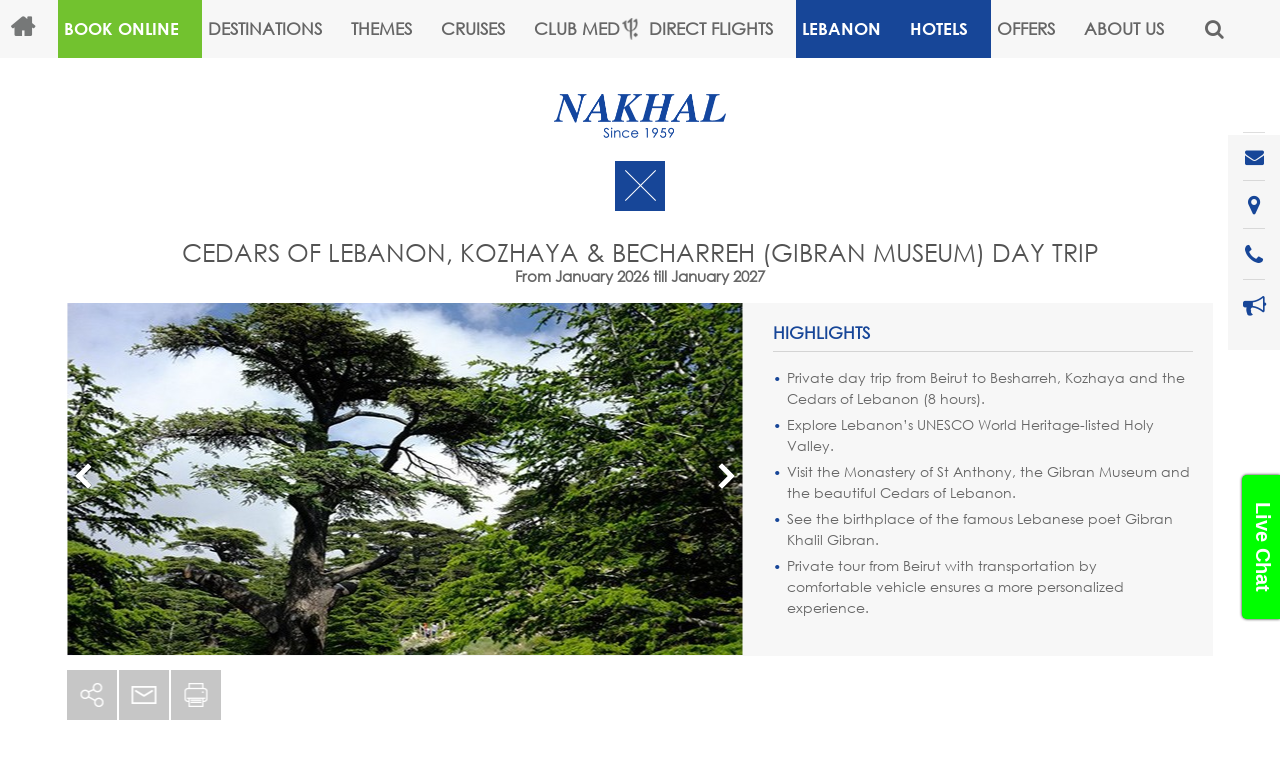

--- FILE ---
content_type: text/html; charset=utf-8
request_url: https://www.nakhal.com/Packages/336/private-tour-cedars-of-lebanon-kozhaya-and-becharreh-day-trip
body_size: 16558
content:

<!DOCTYPE html>

<html class=""> 
<head>
    <title>Private Tour - Cedars of Lebanon, Kozhaya, and Becharreh Day Trip</title>
    
<meta http-equiv="Content-Type" content="text/html; charset=utf-8">
<meta http-equiv="X-UA-Compatible" content="IE=edge" />
<meta name="description" content="Explore the UNESCO–listed Holy Valley on this private Cedars of Lebanon, Kozhaya and Besharreh day trip from Beirut." />
<meta name="keywords" content="Lebanon - private tours - cedars - kozhaya - bcharreh - becharreh - bsharre - day trip - all year round - private transfers - Cedars - Bcharreh - Kozhaya -  saving packages - weekend - weekday  - lebanon - north lebanon -  mount lebanon - mountains - fun - cultural - religious  - spring - summer - landmarks - nature - monuments - archaeological sites - guided tour - super saving package  - tourism - tripadvisor - weekend plans  - things to do - expedia - deals - wild discovery - barakat - kurban - gokurban - fivestarstours  - viator  - inspirock - toursbylocals - explore -  local guide - city tours - cultural tours - itinerary - 5 stars - lebanon tours - activities-Gibran-Museum" />
<meta name="author" content="Nakhal" />
<meta name="format-detection" content="telephone=no" />

<meta name="viewport" content="width=device-width, initial-scale=1, maximum-scale=1.0, user-scalable=no" />
<meta name="apple-mobile-web-app-capable" content="yes" />
<meta name="apple-mobile-web-app-status-bar-style" content="black" />

<!-- Facebook -->

<meta content="1112272918881290" property="fb:app_id" />

<meta property="og:type" content="Website" />
<meta property="og:url" content="https://nakhal.com/packages/336" />
<meta property="og:image" content="https://kms.nakhal.com/Content/uploads/Package/170207020840223~Untitled-26.jpg" />
<meta property="og:title" content="Private Tour - Cedars of Lebanon, Kozhaya, and Becharreh Day Trip" />
<meta property="og:description" content="Explore the UNESCO–listed Holy Valley on this private Cedars of Lebanon, Kozhaya and Besharreh day trip from Beirut." />
<meta property="og:site_name" content="Nakhal" />


<!-- Twitter -->
<meta name="twitter:card" content="summary_large_image" />
<meta name="twitter:site"  content="@Nakhal" />
<meta name="twitter:title" content="Private Tour - Cedars of Lebanon, Kozhaya, and Becharreh Day Trip"/>
<meta name="twitter:description" content="Explore the UNESCO–listed Holy Valley on this private Cedars of Lebanon, Kozhaya and Besharreh day trip from Beirut." />
<meta name="twitter:image" content="https://kms.nakhal.com/Content/uploads/Package/170207020840223~Untitled-26.jpg" />

<link rel="canonical" href="https://nakhal.com/packages/336" />



    
    <link rel="shortcut icon" href="/content/images/favicon.jpg"/> 
    <link rel="stylesheet" href="/content/combine.min.css?v=121" type="text/css" />
      <link rel="stylesheet" href="/Content/newstyle.css?v=125" type="text/css" />
        <script type="text/javascript" src="/Scripts/jquery-1.11.1.min.js"></script>

        <script src="https://www.youtube.com/iframe_api"></script>
        <script>        
            function extractVideoID(videourl) {
                var temp;
                if (videourl.indexOf("watch?v=") > -1) {
                    //        console.log("watch?v=");
                    temp = videourl.split("watch?v=")[1].split("?")[0];
                    //        console.log(temp);
                }
                if (videourl.indexOf("/embed/") > -1) {
                    //        console.log("/embed/");
                    temp = videourl.split("/embed/")[1].split("?")[0];
                }
                return temp;
            };
            function onPlayerStateChange(event) {
                if (event.data == YT.PlayerState.PLAYING) {
                    stopSwiper();
                }
                else if (event.data == YT.PlayerState.PAUSED) {
                    autoPlaySwiper();
                }
                else if (event.data == YT.PlayerState.ENDED) {
                    autoPlaySwiper();
                }
            }
        </script>
<script src="https://maps.googleapis.com/maps/api/js?key=AIzaSyAVJOqSpgvUFuINbBVvQNxFXdKLLzOkATg"></script>

	<script src="https://www.google.com/recaptcha/api.js"></script>

    <!-- Google tag (gtag.js) 
<script async src="https://www.googletagmanager.com/gtag/js?id=G-N3PTL0Y5MR"></script>
<script>
  window.dataLayer = window.dataLayer || [];
  function gtag(){dataLayer.push(arguments);}
  gtag('js', new Date());

  gtag('config', 'G-N3PTL0Y5MR');
</script>-->
    <!-- Facebook Pixel Code -->

<script>


!function(f,b,e,v,n,t,s)
{if(f.fbq)return;n=f.fbq=function(){n.callMethod?
n.callMethod.apply(n,arguments):n.queue.push(arguments)};
if(!f._fbq)f._fbq=n;n.push=n;n.loaded=!0;n.version='2.0';
n.queue=[];t=b.createElement(e);t.async=!0;
t.src=v;s=b.getElementsByTagName(e)[0];
s.parentNode.insertBefore(t,s)}(window,document,'script',
'https://connect.facebook.net/en_US/fbevents.js');
fbq('init', '248096149160608');
fbq('track', 'PageView');
</script>

<noscript>

    <img height="1" width="1" src="https://www.facebook.com/tr?id=248096149160608&ev=PageView&noscript=1" />

</noscript>

<!-- End Facebook Pixel Code -->
	

	
	<!-- Facebook Pixel Code -->
	<script>
	!function(f,b,e,v,n,t,s)
	{if(f.fbq)return;n=f.fbq=function(){n.callMethod?
	n.callMethod.apply(n,arguments):n.queue.push(arguments)};
	if(!f._fbq)f._fbq=n;n.push=n;n.loaded=!0;n.version='2.0';
	n.queue=[];t=b.createElement(e);t.async=!0;
	t.src=v;s=b.getElementsByTagName(e)[0];
	s.parentNode.insertBefore(t,s)}(window,document,'script',
	'https://connect.facebook.net/en_US/fbevents.js');
	fbq('init', '881057682417916');
	fbq('track', 'PageView');
	</script>
	<noscript>
	<img height="1" width="1"
	src="https://www.facebook.com/tr?id=881057682417916&ev=PageView
	&noscript=1"/>
	</noscript>
	<!-- End Facebook Pixel Code -->
	
	
	<script>(function(w,d,s,l,i){w[l]=w[l]||[];w[l].push({'gtm.start':
	new Date().getTime(),event:'gtm.js'});var f=d.getElementsByTagName(s)[0],
	j=d.createElement(s),dl=l!='dataLayer'?'&l='+l:'';j.async=true;j.src=
	'https://www.googletagmanager.com/gtm.js?id='+i+dl;f.parentNode.insertBefore(j,f);
	})(window,document,'script','dataLayer','GTM-N55623GW');</script>
	

</head>
<body id="lebanon" class="lebanonpage">

<noscript><iframe src="https://www.googletagmanager.com/ns.html?id=GTM-N55623GW"
height="0" width="0" style="display:none;visibility:hidden"></iframe></noscript>


    <input data-val="true" data-val-number="The field id must be a number." data-val-required="The id field is required." id="id" name="id" type="hidden" value="336" />
    <input id="zone" name="zone" type="hidden" value="" />
    <input id="costaDestinationCategoryId" name="costaDestinationCategoryId" type="hidden" value="0" />
    <input id="isSummerCountry" name="isSummerCountry" type="hidden" value="" />
    <input id="isCruiseFeatured" name="isCruiseFeatured" type="hidden" value="False" />
    <input id="page" name="page" type="hidden" value="1" />
    <input id="totalPagesCount" name="totalPagesCount" type="hidden" value="" />
    <input type="hidden" id="routeUrl" name="routeUrl" value="/"/>
    <input type="hidden" id="controllername" name="controllername" value="packages"/>
    <input type="hidden" id="actionname" name="actionname" value="index"/>
    <input type="hidden" id="redirectUrl" value="" />
    <div id="debugpanel"></div>
    <!-- Dynamic H1 -->
    <h1 class="hidden">Private Tour - Cedars of Lebanon, Kozhaya, and Becharreh Day Trip</h1>
    <!-- Dynamic H1 -->
    <div id="wrapper" class="">
        <span class="mobilemenuoverlay" onclick="ToggleMenuOverlay(true)"></span>
        <span class="popupoverlay" onclick="ClosePopup()"></span>
        <span class="toolsoverlay" onclick="CloseTools()"></span>      
        
<header>
    


<!--Start of Tawk.to Script-->

<!--End of Tawk.to Script-->
<script type="text/javascript">(function (d, src, c) { var t = d.scripts[d.scripts.length - 1], s = d.createElement('script'); s.id = 'la_x2s6df8d'; s.defer = true; s.src = src; s.onload = s.onreadystatechange = function () { var rs = this.readyState; if (rs && (rs != 'complete') && (rs != 'loaded')) { return; } c(this); }; t.parentElement.insertBefore(s, t.nextSibling); })(document, 'https://nakhal.ladesk.com/scripts/track.js', function (e) { LiveAgent.createButton('n9u07ubp', e); });</script> <!-- End of LiveAgent integration script -->




<ul class="tools">
    <!--<li class="chattool online" id="chattool" onclick="ToggleTools(this)">-->
        
        <!--<div class="tooldropdown">
            <!-- BEGIN LivePerson Button Code -->
            <!---->
            <!--<!--Start of Tawk.to Script-->
            <!--End of Tawk.to Script-->
            <!--
        </div>
    </li>-->
    <li class="contacttool" onclick="ToggleTools(this)">
        <div class="tooldropdown">
            <a class="messageus greybtn toolbutton" href="/Contact#messageus">Message Us</a>
            <div class="grey">
                <span class="request toolbutton greybtn dark" onclick="OpenRequestPopup()">Send a Request</span>
            </div>
        </div>
    </li>
    <li class="markertool" onclick="ToggleTools(this)">
        <div class="tooldropdown">

                    <a href="https://www.google.com.lb/maps/place/Nakhal+%26+Cie/@33.8756861,35.5250472,15.78z/data=!4m5!3m4!1s0x0:0x9661081a9c6bf20!8m2!3d33.8736544!4d35.5178857 " target="_blank" class="info">
                        <span class="title">Main Office - BEY</span>
                        <span class="details"><p>Du Parc building, Sami El Solh Avenue - Beirut</p></span>
                    </a>
<div class="grey">                    <span class="info">
                        <span class="title">UAE</span>
                        <span class="details"></span>
                    </span>
</div>        </div>
    </li>
    <li class="phonetool" onclick="ToggleTools(this)">
        <div class="tooldropdown">

                <span class="info">
                    <span class="title">Main Office - BEY</span>
                    <a class="details" href="tel:+961 1 389 389">+961 1 389 389</a>
                </span>
                <span class="info">
                    <span class="title">UAE</span>
                    <a class="details" href="tel:+971 50 765 3450">+971 50 765 3450</a>
                </span>
            <div class="grey">
                    <span class="info">
                        <span class="title">Whatsapp from abroad</span>
                        <a class="details" href="tel:+961 3 389 222">+961 3 389 222</a>
                    </span>
                            </div>
        </div>
    </li>
        <li class="newli fa fa-bullhorn" onclick="ToggleTools(this)">
            <div class="tooldropdown">

                <span class="chattitle">LATEST NEWS</span>
                    <a class="greybtn toolbutton" href="/About/LatestNews">CLICK HERE</a>

        </li>
    <li class="searchtool" onclick="ToggleMobielSearch()">

    </li>
</ul>
    <ul class="menutoggle" onclick="ToggleMenu()">
        <li></li>
        <li></li>
        <li></li>
    </ul>
    <div class="centeredcontainer centeredmenu custompadding">
        <nav class="menu clearfix solveVH">
            <div class="mobilescroller">
                    <div class="menucell">
                        <a title="Home" class="menuitem home" href="/"></a>
                    </div>
                <div class="menucell destinationlink fluogreenbtn">
                    <a title="Book Online" class="menuitem" target="_blank" href="https://www.nakhalonline.com/">Book Online</a>
                </div>
                <div class="menucell destinationlink nonavigation ">
                    <a title="Destinations" class="menuitem" onclick="OpenMobileSubmenu(event, this)">Destinations</a>
                </div>
                
<div class="nav_submenu destinationmenu">
    <span class="arrows leftarrow"></span>
    <span class="arrows rightarrow"></span>
    <span class="submenumobiletitle">Destinations</span>
    <div class="swiper-container destinationswiper">
        <ul class="swiper-wrapper">
                <li class="swiper-slide slide">
                    <span class="title"><span class="verticalalign">AFRICA <br/> & MIDDLE EAST</span></span>
                    <div class="countries">
                            <a style="max-width: 147px;" title="Cyprus" class="country" href="/Destinations/africa-middle-east/cyprus">Cyprus</a>
                            <a style="max-width: 147px;" title="Egypt" class="country" href="/Destinations/africa-middle-east/egypt">Egypt</a>
                            <a style="max-width: 147px;" title="Jordan" class="country" href="/Destinations/africa-middle-east/jordan">Jordan</a>
                            <a style="max-width: 147px;" title="Kenya" class="country" href="/Destinations/africa-middle-east/kenya">Kenya</a>
                            <a style="max-width: 147px;" title="Madagascar" class="country" href="/Destinations/africa-middle-east/madagascar">Madagascar</a>
                            <a style="max-width: 147px;" title="Morocco" class="country" href="/Destinations/africa-middle-east/morocco">Morocco</a>
                            <a style="max-width: 147px;" title="Namibia" class="country" href="/Destinations/africa-middle-east/namibia">Namibia</a>
                            <a style="max-width: 147px;" title="Oman" class="country" href="/Destinations/africa-middle-east/oman">Oman</a>
                            <a style="max-width: 147px;" title="Senegal" class="country" href="/Destinations/africa-middle-east/senegal">Senegal</a>
                            <a style="max-width: 147px;" title="South Africa" class="country" href="/Destinations/africa-middle-east/south-africa">South Africa</a>
                            <a style="max-width: 147px;" title="Tanzania" class="country" href="/Destinations/africa-middle-east/tanzania-united-republic-of">Tanzania</a>
                            <a style="max-width: 147px;" title="UAE" class="country" href="/Destinations/africa-middle-east/united-arab-emirates">UAE</a>
                    </div>
                </li>
                <li class="swiper-slide slide">
                    <span class="title"><span class="verticalalign">AMERICA <br>& CARIBBEAN</span></span>
                    <div class="countries">
                            <a style="max-width: 147px;" title="Argentina" class="country" href="/Destinations/america-caribean/argentina">Argentina</a>
                            <a style="max-width: 147px;" title="Bolivia" class="country" href="/Destinations/america-caribean/bolivia">Bolivia</a>
                            <a style="max-width: 147px;" title="Brazil" class="country" href="/Destinations/america-caribean/brazil">Brazil</a>
                            <a style="max-width: 147px;" title="Canada" class="country" href="/Destinations/america-caribean/canada">Canada</a>
                            <a style="max-width: 147px;" title="Caribbean Islands" class="country" href="/Destinations/america-caribean/caribbean-islands">Caribbean Islands</a>
                            <a style="max-width: 147px;" title="Chile" class="country" href="/Destinations/america-caribean/chile">Chile</a>
                            <a style="max-width: 147px;" title="Colombia" class="country" href="/Destinations/america-caribean/colombia">Colombia</a>
                            <a style="max-width: 147px;" title="Costa Rica" class="country" href="/Destinations/america-caribean/costa-rica">Costa Rica</a>
                            <a style="max-width: 147px;" title="Ecuador" class="country" href="/Destinations/america-caribean/ecuador">Ecuador</a>
                            <a style="max-width: 147px;" title="Guatemala" class="country" href="/Destinations/america-caribean/guatemala">Guatemala</a>
                            <a style="max-width: 147px;" title="Mexico" class="country" href="/Destinations/america-caribean/mexico">Mexico</a>
                            <a style="max-width: 147px;" title="Peru" class="country" href="/Destinations/america-caribean/peru">Peru</a>
                            <a style="max-width: 147px;" title="United States" class="country" href="/Destinations/america-caribean/united-states">United States</a>
                    </div>
                </li>
                <li class="swiper-slide slide">
                    <span class="title"><span class="verticalalign">Asia</span></span>
                    <div class="countries">
                            <a style="max-width: 147px;" title="China" class="country" href="/Destinations/asia/china">China</a>
                            <a style="max-width: 147px;" title="India" class="country" href="/Destinations/asia/india">India</a>
                            <a style="max-width: 147px;" title="Indonesia" class="country" href="/Destinations/asia/indonesia">Indonesia</a>
                            <a style="max-width: 147px;" title="Japan" class="country" href="/Destinations/asia/japan">Japan</a>
                            <a style="max-width: 147px;" title="Korea" class="country" href="/Destinations/asia/korea-republic-of">Korea</a>
                            <a style="max-width: 147px;" title="Malaysia" class="country" href="/Destinations/asia/malaysia">Malaysia</a>
                            <a style="max-width: 147px;" title="Ouzbekistan" class="country" href="/Destinations/asia/ouzbekistan">Ouzbekistan</a>
                            <a style="max-width: 147px;" title="Thailand" class="country" href="/Destinations/asia/thailand">Thailand</a>
                            <a style="max-width: 147px;" title="Vietnam" class="country" href="/Destinations/asia/viet-nam">Vietnam</a>
                    </div>
                </li>
                <li class="swiper-slide slide">
                    <span class="title"><span class="verticalalign">Europe</span></span>
                    <div class="countries">
                            <a style="max-width: 147px;" title="Armenia" class="country" href="/Destinations/europe/armenia">Armenia</a>
                            <a style="max-width: 147px;" title="Austria" class="country" href="/Destinations/europe/austria">Austria</a>
                            <a style="max-width: 147px;" title="Belgium" class="country" href="/Destinations/europe/belgium">Belgium</a>
                            <a style="max-width: 147px;" title="Czech Republic" class="country" href="/Destinations/europe/czech-republic">Czech Republic</a>
                            <a style="max-width: 147px;" title="Denmark" class="country" href="/Destinations/europe/denmark">Denmark</a>
                            <a style="max-width: 147px;" title="Finland" class="country" href="/Destinations/europe/finland">Finland</a>
                            <a style="max-width: 147px;" title="France" class="country" href="/Destinations/europe/france">France</a>
                            <a style="max-width: 147px;" title="Georgia" class="country" href="/Destinations/europe/georgia">Georgia</a>
                            <a style="max-width: 147px;" title="Germany" class="country" href="/Destinations/europe/germany">Germany</a>
                            <a style="max-width: 147px;" title="Greece" class="country" href="/Destinations/europe/greece">Greece</a>
                            <a style="max-width: 147px;" title="Holland" class="country" href="/Destinations/europe/holland">Holland</a>
                            <a style="max-width: 147px;" title="Hungary" class="country" href="/Destinations/europe/hungary">Hungary</a>
                            <a style="max-width: 147px;" title="Ireland" class="country" href="/Destinations/europe/ireland">Ireland</a>
                            <a style="max-width: 147px;" title="Italy" class="country" href="/Destinations/europe/italy">Italy</a>
                            <a style="max-width: 147px;" title="Luxembourg" class="country" href="/Destinations/europe/luxembourg">Luxembourg</a>
                            <a style="max-width: 147px;" title="Norway" class="country" href="/Destinations/europe/norway">Norway</a>
                            <a style="max-width: 147px;" title="Poland" class="country" href="/Destinations/europe/poland">Poland</a>
                            <a style="max-width: 147px;" title="Portugal" class="country" href="/Destinations/europe/portugal">Portugal</a>
                            <a style="max-width: 147px;" title="Spain" class="country" href="/Destinations/europe/spain">Spain</a>
                            <a style="max-width: 147px;" title="Sweden" class="country" href="/Destinations/europe/sweden">Sweden</a>
                            <a style="max-width: 147px;" title="Switzerland" class="country" href="/Destinations/europe/switzerland">Switzerland</a>
                            <a style="max-width: 147px;" title="Turkey" class="country" href="/Destinations/europe/turkey">Turkey</a>
                            <a style="max-width: 147px;" title="United Kingdom" class="country" href="/Destinations/europe/united-kingdom">United Kingdom</a>
                    </div>
                </li>
                <li class="swiper-slide slide">
                    <span class="title"><span class="verticalalign">Indian Ocean</span></span>
                    <div class="countries">
                            <a style="max-width: 147px;" title="Maldives" class="country" href="/Destinations/indian-ocean/maldives">Maldives</a>
                            <a style="max-width: 147px;" title="Mauritius" class="country" href="/Destinations/indian-ocean/mauritius">Mauritius</a>
                            <a style="max-width: 147px;" title="Reunion" class="country" href="/Destinations/indian-ocean/reunion">Reunion</a>
                            <a style="max-width: 147px;" title="Seychelles" class="country" href="/Destinations/indian-ocean/seychelles">Seychelles</a>
                            <a style="max-width: 147px;" title="Sri Lanka" class="country" href="/Destinations/indian-ocean/sri-lanka">Sri Lanka</a>
                    </div>
                </li>
        </ul>
    </div>
</div>

                <div class="menucell themeslink nonavigation ">
                    <a title="Themes" class="menuitem" onclick="OpenMobileSubmenu(event, this)">Themes</a>
                </div>
                
<div class="nav_submenu themesmenu">
    <span class="submenumobiletitle">Themes</span>
    <div class="sectiontitle">
        <h2 class="text">CHOOSE YOUR STYLE OF TRAVEL</h2>
    </div>
    <div class="swiper-container themesswiper">
        <ul class="swiper-wrapper">
                <li class="swiper-slide slide">
                    <span class="themeicon valign" style="background-color:#b34cdb;">
                        <a title="Easter Packages" class="clickablecover" href="/Themes/easter-holiday"></a>
                        <img style="width:45px;" alt="Easter Packages" src="https://kms.nakhal.com/Images/168x168xi/egg250128104002234~.png" />
                    </span>
                    <a title="Easter Packages" class="title" href="/Themes/easter-holiday">Easter Packages</a>
                </li>
                <li class="swiper-slide slide">
                    <span class="themeicon valign" style="background-color:#44c793;">
                        <a title="Sports &amp; Music Events" class="clickablecover" href="/Themes/events"></a>
                        <img style="width:45px;" alt="Sports &amp; Music Events" src="https://kms.nakhal.com/Images/168x168xi/170208013022529~white-football-ball-md.png" />
                    </span>
                    <a title="Sports &amp; Music Events" class="title" href="/Themes/events">Sports &amp; Music Events</a>
                </li>
                <li class="swiper-slide slide">
                    <span class="themeicon valign" style="background-color:#31e6e6;">
                        <a title="Summer Packages" class="clickablecover" href="/Themes/summer-packages"></a>
                        <img style="width:45px;" alt="Summer Packages" src="https://kms.nakhal.com/Images/168x168xi/180914091937305~161011111029948_Beach-512.png" />
                    </span>
                    <a title="Summer Packages" class="title" href="/Themes/summer-packages">Summer Packages</a>
                </li>
                <li class="swiper-slide slide">
                    <span class="themeicon valign" style="background-color:#d1661f;">
                        <a title="Meetings &amp; Events" class="clickablecover" href="/Themes/meetings"></a>
                        <img style="width:45px;" alt="Meetings &amp; Events" src="https://kms.nakhal.com/Images/168x168xi/hd-meeting-conference-white-icon-transparent-background-701751695035203r8yeaiv84f-removebg-preview251227092812143~.png" />
                    </span>
                    <a title="Meetings &amp; Events" class="title" href="/Themes/meetings">Meetings &amp; Events</a>
                </li>
                <li class="swiper-slide slide">
                    <span class="themeicon valign" style="background-color:#ffd145;">
                        <a title="Short Breaks" class="clickablecover" href="/Themes/Short-breaks"></a>
                        <img style="width:45px;" alt="Short Breaks" src="https://kms.nakhal.com/Images/168x168xi/161011111057954~2175-512.png" />
                    </span>
                    <a title="Short Breaks" class="title" href="/Themes/Short-breaks">Short Breaks</a>
                </li>
                <li class="swiper-slide slide">
                    <span class="themeicon valign" style="background-color:#328ced;">
                        <a title="Ski" class="clickablecover" href="/Themes/ski"></a>
                        <img style="width:45px;" alt="Ski" src="https://kms.nakhal.com/Images/168x168xi/161011112535250~ski.png" />
                    </span>
                    <a title="Ski" class="title" href="/Themes/ski">Ski</a>
                </li>
                <li class="swiper-slide slide">
                    <span class="themeicon valign" style="background-color:#f5c9f5;">
                        <a title="Honeymoon" class="clickablecover" href="/Themes/honeymoon"></a>
                        <img style="width:45px;" alt="Honeymoon" src="https://kms.nakhal.com/Images/168x168xi/190115032022348~bride 2.png" />
                    </span>
                    <a title="Honeymoon" class="title" href="/Themes/honeymoon">Honeymoon</a>
                </li>
                <li class="swiper-slide slide">
                    <span class="themeicon valign" style="background-color:#f55d2e;">
                        <a title="All Inclusive Resorts" class="clickablecover" href="/Themes/all-inclusive-resorts"></a>
                        <img style="width:45px;" alt="All Inclusive Resorts" src="https://kms.nakhal.com/Images/168x168xi/161011121415857~all inclusive.png" />
                    </span>
                    <a title="All Inclusive Resorts" class="title" href="/Themes/all-inclusive-resorts">All Inclusive Resorts</a>
                </li>
                <li class="swiper-slide slide">
                    <span class="themeicon valign" style="background-color:#7a127a;">
                        <a title="Family" class="clickablecover" href="/Themes/family"></a>
                        <img style="width:45px;" alt="Family" src="https://kms.nakhal.com/Images/168x168xi/161011111334422~family-512.png" />
                    </span>
                    <a title="Family" class="title" href="/Themes/family">Family</a>
                </li>
                <li class="swiper-slide slide">
                    <span class="themeicon valign" style="background-color:#e00b0b;">
                        <a title="Gift Card" class="clickablecover" href="/Themes/gift-card"></a>
                        <img style="width:45px;" alt="Gift Card" src="https://kms.nakhal.com/Images/168x168xi/170509015957150~card-icon.png" />
                    </span>
                    <a title="Gift Card" class="title" href="/Themes/gift-card">Gift Card</a>
                </li>
                <li class="swiper-slide slide">
                    <span class="themeicon valign" style="background-color:#cc3bcc;">
                        <a title="Civil Wedding" class="clickablecover" href="/Themes/wedding"></a>
                        <img style="width:45px;" alt="Civil Wedding" src="https://kms.nakhal.com/Images/168x168xi/161011120606321~wedding.png" />
                    </span>
                    <a title="Civil Wedding" class="title" href="/Themes/wedding">Civil Wedding</a>
                </li>
                <li class="swiper-slide slide">
                    <span class="themeicon valign" style="background-color:#e69e0e;">
                        <a title="Luxury" class="clickablecover" href="/Themes/luxury"></a>
                        <img style="width:45px;" alt="Luxury" src="https://kms.nakhal.com/Images/168x168xi/170109112724598~20002.png" />
                    </span>
                    <a title="Luxury" class="title" href="/Themes/luxury">Luxury</a>
                </li>
                <li class="swiper-slide slide">
                    <span class="themeicon valign" style="background-color:#b09c66;">
                        <a title="Escorted Tours" class="clickablecover" href="/Themes/escorted-tours"></a>
                        <img style="width:45px;" alt="Escorted Tours" src="https://kms.nakhal.com/Images/168x168xi/161011111219759~tour.png" />
                    </span>
                    <a title="Escorted Tours" class="title" href="/Themes/escorted-tours">Escorted Tours</a>
                </li>
                <li class="swiper-slide slide">
                    <span class="themeicon valign" style="background-color:#1958a6;">
                        <a title="River Cruises" class="clickablecover" href="/Themes/cruises"></a>
                        <img style="width:45px;" alt="River Cruises" src="https://kms.nakhal.com/Images/168x168xi/161011111157037~cruise 2.png" />
                    </span>
                    <a title="River Cruises" class="title" href="/Themes/cruises">River Cruises</a>
                </li>
                <li class="swiper-slide slide">
                    <span class="themeicon valign" style="background-color:#7bad1d;">
                        <a title="Club Med Decouverte" class="clickablecover" href="/Themes/club-med-decouverte"></a>
                        <img style="width:45px;" alt="Club Med Decouverte" src="https://kms.nakhal.com/Images/168x168xi/170109111533237~explore.png" />
                    </span>
                    <a title="Club Med Decouverte" class="title" href="/Themes/club-med-decouverte">Club Med Decouverte</a>
                </li>
                <li class="swiper-slide slide">
                    <span class="themeicon valign" style="background-color:#1a3399;">
                        <a title="Villas, Chalets &amp; Apartments" class="clickablecover" href="/Themes/villas-chalets-appartments"></a>
                        <img style="width:45px;" alt="Villas, Chalets &amp; Apartments" src="https://kms.nakhal.com/Images/168x168xi/170109112221435~key-10.png" />
                    </span>
                    <a title="Villas, Chalets &amp; Apartments" class="title" href="/Themes/villas-chalets-appartments">Villas, Chalets &amp; Apartments</a>
                </li>
        </ul>
    </div>
    <span class="arrows leftarrow"></span>
    <span class="arrows rightarrow"></span>
</div>

                <div class="menucell cruiseslink nonavigation ">
                    <a title="Cruises" class="menuitem" onclick="OpenMobileSubmenu(event, this)">Cruises</a>
                </div>
                
<div class="nav_submenu cruisesmenu">
    <span class="submenumobiletitle">Cruises</span>
    <div class="swiper-container cruiseswiper">
        <ul class="swiper-wrapper">
                <li class="swiper-slide slide roundedarticle">
                    <a title="Costa Cruises" class="frame" href="/Cruises/costa-cruises">
                        <img alt="Costa Cruises" src="https://kms.nakhal.com/Images/139x139xo/191017032137648~costa pic.jpg" />
                    </a>
                    <a title="Costa Cruises" class="title" href="/Cruises/costa-cruises">Costa Cruises</a>
                </li>
                <li class="swiper-slide slide roundedarticle">
                    <a title="RIVER CRUISES" class="frame" href="/Cruises/river-cruises">
                        <img alt="RIVER CRUISES" src="https://kms.nakhal.com/Images/139x139xo/160930024626666~cruises1.jpg" />
                    </a>
                    <a title="RIVER CRUISES" class="title" href="/Cruises/river-cruises">RIVER CRUISES</a>
                </li>
                <li class="swiper-slide slide roundedarticle">
                    <a title="Four Seasons Yachts" class="frame" href="/Cruises/four-seasons-yachts">
                        <img alt="Four Seasons Yachts" src="https://kms.nakhal.com/Images/139x139xo/FS MAIN251031102830932~.jpg" />
                    </a>
                    <a title="Four Seasons Yachts" class="title" href="/Cruises/four-seasons-yachts">Four Seasons Yachts</a>
                </li>
                <li class="swiper-slide slide roundedarticle">
                    <a title="Royal Caribbean" class="frame" href="/Cruises/royal-caribbean">
                        <img alt="Royal Caribbean" src="https://kms.nakhal.com/Images/139x139xo/161208033904118~Royal.jpg" />
                    </a>
                    <a title="Royal Caribbean" class="title" href="/Cruises/royal-caribbean">Royal Caribbean</a>
                </li>
                <li class="swiper-slide slide roundedarticle">
                    <a title="Ponant Cruises" class="frame" href="/Cruises/ponant-cruises">
                        <img alt="Ponant Cruises" src="https://kms.nakhal.com/Images/139x139xo/161008121116585~po.jpg" />
                    </a>
                    <a title="Ponant Cruises" class="title" href="/Cruises/ponant-cruises">Ponant Cruises</a>
                </li>
                <li class="swiper-slide slide roundedarticle">
                    <a title="Celestyal Cruises" class="frame" href="/Cruises/celestyal-discovery">
                        <img alt="Celestyal Cruises" src="https://kms.nakhal.com/Images/139x139xo/cel250110123126313~.jpg" />
                    </a>
                    <a title="Celestyal Cruises" class="title" href="/Cruises/celestyal-discovery">Celestyal Cruises</a>
                </li>
                <li class="swiper-slide slide roundedarticle">
                    <a title="Disney Cruise Line" class="frame" href="/Cruises/disney-cruise-line">
                        <img alt="Disney Cruise Line" src="https://kms.nakhal.com/Images/139x139xo/Untitled-1250919041803158~.jpg" />
                    </a>
                    <a title="Disney Cruise Line" class="title" href="/Cruises/disney-cruise-line">Disney Cruise Line</a>
                </li>
                <li class="swiper-slide slide roundedarticle">
                    <a title="Aroya" class="frame" href="/Cruises/aroya">
                        <img alt="Aroya" src="https://kms.nakhal.com/Images/139x139xo/aroya 1250923121323112~.jpg" />
                    </a>
                    <a title="Aroya" class="title" href="/Cruises/aroya">Aroya</a>
                </li>
                <li class="swiper-slide slide roundedarticle">
                    <a title="Celebrity Cruises" class="frame" href="/Cruises/celebrity-reflection">
                        <img alt="Celebrity Cruises" src="https://kms.nakhal.com/Images/139x139xo/170418045800021~cel.jpg" />
                    </a>
                    <a title="Celebrity Cruises" class="title" href="/Cruises/celebrity-reflection">Celebrity Cruises</a>
                </li>
                <li class="swiper-slide slide roundedarticle">
                    <a title="Norwegian Cruises" class="frame" href="/Cruises/norwegian-cruises">
                        <img alt="Norwegian Cruises" src="https://kms.nakhal.com/Images/139x139xo/200302032142791~ncl .jpg" />
                    </a>
                    <a title="Norwegian Cruises" class="title" href="/Cruises/norwegian-cruises">Norwegian Cruises</a>
                </li>
                <li class="swiper-slide slide roundedarticle">
                    <a title="Windstar" class="frame" href="/Cruises/windstar">
                        <img alt="Windstar" src="https://kms.nakhal.com/Images/139x139xo/nn251030100431867~.jpg" />
                    </a>
                    <a title="Windstar" class="title" href="/Cruises/windstar">Windstar</a>
                </li>
                <li class="swiper-slide slide roundedarticle">
                    <a title="MSC Cruises" class="frame" href="/Cruises/msc-cruises">
                        <img alt="MSC Cruises" src="https://kms.nakhal.com/Images/139x139xo/msc ship250812105043116~.jpg" />
                    </a>
                    <a title="MSC Cruises" class="title" href="/Cruises/msc-cruises">MSC Cruises</a>
                </li>
                <li class="swiper-slide slide roundedarticle">
                    <a title="Azamara" class="frame" href="/Cruises/azamara-journey">
                        <img alt="Azamara" src="https://kms.nakhal.com/Images/139x139xo/161206122751871~AZA_Journey_Exterior-small.jpg" />
                    </a>
                    <a title="Azamara" class="title" href="/Cruises/azamara-journey">Azamara</a>
                </li>
            <li class="swiper-slide slide roundedarticle">
                <a title="Club Med 2" class="frame" href="/ClubMed/ClubMed2">
                    <img alt="Club Med 2" src="/Content/images/clubmed_destionation9_small.jpg" />
                </a>
                <a title="Club Med 2" class="title" href="/ClubMed/ClubMed2">Club Med 2</a>
            </li>
        </ul>
    </div>
    <span class="arrows leftarrow"></span>
    <span class="arrows rightarrow"></span>
</div>

                <div class="menucell ">
                    <a title="Club Med" class="menuitem hyphen icon-after " href="/ClubMed">Club Med</a>
                </div>

                <div class="menucell ">
                    <a title="Direct Flights" class="menuitem" href="/DirectFlights">Direct Flights</a>
                </div>
                <div class="menucell lebanonlink nonavigation active">
                    <a title="Lebanon" class="menuitem" href="#" onclick="OpenMobileSubmenu(event, this)">Lebanon</a>
                </div>
                
<div class="nav_submenu lebanonmenu">
    <span class="submenumobiletitle">Lebanon</span>
    <div class="swiper-container lebanonswiper">
        <ul class="swiper-wrapper">
                <li class="swiper-slide slide framedpost">
                    <a title="Daily Tours:  January 2026 till January 2027" class="frame" href=/Lebanon/daily-tours>
                        <img alt="Daily Tours:  January 2026 till January 2027" src="https://kms.nakhal.com/Images/250x179xo/7c8210d5-3917-40b3-b2d7-73a197a2f4ca-shutterstock_373233778220606111430717~.jpg" />
                    </a>
                    <a title="Daily Tours:  January 2026 till January 2027" class="title seperator-after" href=/Lebanon/daily-tours>Daily Tours:  January 2026 till January 2027</a>
                        <div class="actionbuttons">
                        </div>
                </li>
                <li class="swiper-slide slide framedpost">
                    <a title="Private Tours 2026/ 2027" class="frame" href=/Lebanon/private-tours>
                        <img alt="Private Tours 2026/ 2027" src="https://kms.nakhal.com/Images/250x179xo/byb main250304042122995~.jpg" />
                    </a>
                    <a title="Private Tours 2026/ 2027" class="title seperator-after" href=/Lebanon/private-tours>Private Tours 2026/ 2027</a>
                </li>
                <li class="swiper-slide slide framedpost">
                    <a title="CAR RENTAL" class="frame" href=/Lebanon/car-rental>
                        <img alt="CAR RENTAL" src="https://kms.nakhal.com/Images/250x179xo/RENTAL250710124201637~.jpg" />
                    </a>
                    <a title="CAR RENTAL" class="title seperator-after" href=/Lebanon/car-rental>CAR RENTAL</a>
                </li>
        </ul>
    </div>
    <span class="arrows leftarrow hidden"></span>
    <span class="arrows rightarrow hidden"></span>
</div>


                <div class="menucell lebanonlink nonavigation active">
                    <a title="Hotels" class="menuitem" href="https://www.hoojoozat.com" target="_blank" style="text-transform: unset;">HOTELS</a>
                </div>
                

                <div class="menucell ">
                    <a title="Offers" class="menuitem " href="/Offers">Offers</a>
                </div>
                <div class="menucell aboutuslink nonavigation ">
                    <a title="About Us" class="menuitem " onclick="OpenMobileSubmenu(event, this)">About Us</a>
                </div>
                
<div class="nav_submenu aboutmenu">
    <span class="submenumobiletitle">About Us</span>
    <div class="swiper-container aboutmenuswiper">
        <ul class="swiper-wrapper">
            <li class="swiper-slide slide framedpost">
                <a title="LATEST NEWS" class="frame" href="/About/LatestNews">
                    <img alt="LATEST NEWS" src="https://kms.nakhal.com/Images/250x179xo/181228031523551~Untitled-4.jpg" />
                </a>
                <a title="LATEST NEWS" class="title seperator-after" href="/About/LatestNews">LATEST NEWS</a>
            </li>
            <li class="swiper-slide slide framedpost">
                <a title="OUR HISTORY" class="frame" href="/About/History">
                    <img alt="OUR HISTORY" src="https://kms.nakhal.com/Images/250x179xo/160926102847654~ourhist.jpg" />
                </a>
                <a title="OUR HISTORY" class="title seperator-after" href="/About/History">OUR HISTORY</a>
            </li>
            <li class="swiper-slide slide framedpost">
                <a title="65 YEARS OF INNOVATIONS &amp; ACHIEVEMENTS" class="frame" href="/About/Innovation">
                    <img alt="65 YEARS OF INNOVATIONS &amp; ACHIEVEMENTS" src="https://kms.nakhal.com/Images/250x179xo/170113070820932~luxury.jpg" />
                </a>
                <a title="65 YEARS OF INNOVATIONS &amp; ACHIEVEMENTS" class="title seperator-after" href="/About/Innovation">65 YEARS OF INNOVATIONS &amp; ACHIEVEMENTS</a>
            </li>
            <li class="swiper-slide slide framedpost">
                <a title="WE ARE RECRUITING" class="frame" href="/About/Careers">
                    <img alt="WE ARE RECRUITING" src="https://kms.nakhal.com/Images/250x179xo/170206050050968~new pic.jpg" />
                </a>
                <a title="WE ARE RECRUITING" class="title seperator-after" href="/About/Careers">WE ARE RECRUITING</a>
            </li>
        </ul>
    </div>
    <span class="arrows leftarrow hidden"></span>
    <span class="arrows rightarrow hidden"></span>
</div>
                <div class="menucell mobileonly">
                    <a title="Contact Us" class="menuitem" href="/Contact">Contact Us</a>
                </div>
                <div class="menucell searchtoggle" onclick="OpenMobileSubmenu(event, this)">
                </div>


                <div class="searchmenu nav_submenu">
    <span class="close" onclick="CloseTools()"></span>
    <span class="sectiontitle"><h2 class="text">WHAT’S ON YOUR MIND ?</h2></span>
    <div class="searchinputs clearfix">
        
<form action="/Search" autocomplete="off">
    
    


    




    <div class="inputfield dropdown">
        <select class="select" id="budgetSearch" name="budget">
            <option value="">Budget</option>
            <option  value="0$-499$">< 500$</option>
            <option  value="500$-1000$">500$ - 1000$</option>
            <option  value="1001$-1500$">1001$ - 1500$</option>
            <option  value="1501$-2000$">1501$ - 2000$</option>
            <option  value="2001$-10000$">> 2000$</option>
        </select>
    </div>
    <div class="inputfield dropdown">
        <select class="select" id="duration" name="duration"><option value="">Duration</option>
<option value="68">127 nights</option>
<option value="65">128 nights</option>
<option value="64">28 nights</option>
<option value="63">36 nights</option>
<option value="24">1 nights</option>
<option value="15">2 nights</option>
<option value="1">3 nights</option>
<option value="2">4 nights</option>
<option value="3">5 nights</option>
<option value="4">6 nights</option>
<option value="5">7 nights</option>
<option value="6">8 nights</option>
<option value="16">9 nights</option>
<option value="18">10 nights</option>
<option value="22">11 nights</option>
<option value="8">12 nights</option>
<option value="17">14 nights</option>
<option value="28">15 nights</option>
<option value="21">16 nights</option>
<option value="40">17 nights</option>
<option value="29">18 nights</option>
<option value="20">19 nights</option>
<option value="30">20 nights</option>
<option value="41">21 nights</option>
<option value="48">26 nights</option>
<option value="44">27 nights</option>
<option value="45">29 nights</option>
<option value="42">30 nights</option>
<option value="19">32 nights</option>
<option value="43">38 nights</option>
<option value="47">50 nights</option>
<option value="27">100 nights</option>
<option value="26">106 nights</option>
<option value="49">115 nights</option>
<option value="51">116 nights</option>
<option value="52">126 nights</option>
<option value="55">1 to 7 nights</option>
<option value="53">3 or 4 nights</option>
<option value="54">3, 4 or 7 nights</option>
<option value="58">Family Packages: 3, 4, 5 or 7 nights</option>
</select>
    </div>
    <div class="inputfield multi dropdown">
        <div class="dropdownwrapper">
            <select class="select" id="month" name="month">
                <option value="">Month</option>
                    <option  value="1">January</option>
                    <option  value="2">February</option>
                    <option  value="3">March</option>
                    <option  value="4">April</option>
                    <option  value="5">May</option>
                    <option  value="6">June</option>
                    <option  value="7">July</option>
                    <option  value="8">August</option>
                    <option  value="9">September</option>
                    <option  value="10">October</option>
                    <option  value="11">November</option>
                    <option  value="12">December</option>
            </select>
        </div>
        <div class="dropdownwrapper">
            <select class="select" id="year" name="year">
                <option value="">Year</option>
                    <option  value="2026">2026</option>
                    <option  value="2027">2027</option>
                    <option  value="2028">2028</option>
            </select>
        </div>
    </div>
        <button title="search" class="explore bluebtn" type="submit" style="border:0;">Explore</button>
</form>
    </div>
</div>
                <span class="submenuclose" onclick="CloseMobileSubmenu()"></span>
            </div>
        </nav>
    </div>

</header>

    




<a title="Nakhal" class="logo blue" href="/">
    <img alt="Nakhal" src="/Content/images/logo_white2.png" class="whitelogo"/>
    <img alt="Nakhal" src="/Content/images/logo_blue_double.png" class="bluelogo"/>
</a>
        <div id="container" class="clearfix">
            
<span class="backbtn detailsback" onclick="HistoryBack()"></span>
<div class="packagedetails lebanondetails">
    <div class="centeredcontainer">
        <h2 class="pagetitle">Cedars of Lebanon, Kozhaya &amp; Becharreh (Gibran Museum) Day Trip</h2>
        <span class="pagesubtitle">From  January 2026 till January 2027</span>
        <section class="packageintro">
            
    <div class="packageintroswiper swiper-container">
        <div class="swiper-wrapper">
                <div class="swiper-slide slide">
                        <img alt="Cedars of Lebanon, Kozhaya &amp; Becharreh (Gibran Museum) Day Trip" src="https://kms.nakhal.com/Images/675x352xo/161228045339204~cedars-lebanon-46.jpg" />
                </div>
                <div class="swiper-slide slide">
                        <img alt="Cedars of Lebanon, Kozhaya &amp; Becharreh (Gibran Museum) Day Trip" src="https://kms.nakhal.com/Images/675x352xo/161228045353298~kozhaya.jpg" />
                </div>
                <div class="swiper-slide slide">
                        <img alt="Cedars of Lebanon, Kozhaya &amp; Becharreh (Gibran Museum) Day Trip" src="https://kms.nakhal.com/Images/675x352xo/161229022824015~5867900216_7671a0cd2c_b.jpg" />
                </div>
                <div class="swiper-slide slide">
                        <img alt="Cedars of Lebanon, Kozhaya &amp; Becharreh (Gibran Museum) Day Trip" src="https://kms.nakhal.com/Images/675x352xo/161229022826000~4750119972_c5f3484939_b.jpg" />
                </div>
        </div>
        <span class="arrows leftarrow white"><span class="glow"></span></span>
        <span class="arrows rightarrow white"><span class="glow"></span></span>
    </div>

            <div class="highlights">
                <span class="title seperator-after">Highlights</span>
                <div class="description">
                    <ul>
<li>Private day trip from Beirut to Besharreh, Kozhaya and the Cedars of Lebanon (8 hours).<strong></strong></li>
<li>Explore Lebanon’s UNESCO World Heritage-listed Holy Valley.<strong></strong></li>
<li>Visit the Monastery of St Anthony, the Gibran Museum and the beautiful Cedars of Lebanon.<strong></strong></li>
<li>See the birthplace of the famous Lebanese poet Gibran Khalil Gibran.</li>
<li>Private tour from Beirut with transportation by comfortable vehicle ensures a more personalized experience.</li>
</ul>
                </div>
            </div>
        </section>
        <aside class="packageshare clearfix">
            <div class="square share" onclick="ToggleOpen(this)"></div>
            <ul class="platforms">
                <li class="facebook" onclick="facebookShare('https://nakhal.com/packages/336')"></li>
                <li class="instagram"></li>
                <li class="twitter" onclick="tweetPopup('')"></li>
            </ul>
            <div class="square email" onclick="SendByMail('https://nakhal.com/packages/336')"></div>
            <div class="square print" onclick="printPackage()"></div>
        </aside>


        <div class="packagedetailscontent clearfix">

            <section class="sideinfo rightsection">
                <ul class="daysoftheweek">
                    <li class="active">Mon</li>
                    <li class="active">Tue</li>
                    <li class="active">Wed</li>
                    <li class="active">Thu</li>
                    <li class="active">Fri</li>
                    <li class="active">Sat</li>
                    <li class="active">Sun</li>
                </ul>
                <ul class="info">
                    <li>
                        <span class="title">STARTING PRICE</span>
                        <span class="value">$60</span>
                    </li>
                    <li>
                        <span class="title">Info</span>
                        <span class="value">Explore the UNESCO–listed Holy Valley on this private Cedars of Lebanon, Kozhaya and Besharreh day trip from Beirut. </span>
                    </li>
                    <li>
                        <span class="title">Languages</span>
                        <div class="value">
                            <img alt="French" class="flag" src="https://kms.nakhal.com/Content/uploads/LanguageTour/161007045413318~fr.png"/>
                            <img alt="English" class="flag" src="https://kms.nakhal.com/Content/uploads/LanguageTour/160923112440084~usflag.png"/>
                            <img alt="Turkish" class="flag" src="https://kms.nakhal.com/Content/uploads/LanguageTour/161228042153814~Turkey.png"/>
                            <img alt="Spanish" class="flag" src="https://kms.nakhal.com/Content/uploads/LanguageTour/161228042430177~Spain-Flag-300x300-2j2aqeg.png"/>
                            <img alt="Italian" class="flag" src="https://kms.nakhal.com/Content/uploads/LanguageTour/181105104052578~italian flag language.jpg"/>
                        </div>
                    </li>
                    <li>
                        <span class="title">Includes</span>
                        <div class="value">
                            Vehicle, Professional guide (English, French, Turkish, Spanish, Italian) and entrance fees.
                        </div>
                    </li>
                </ul>
                <span class="routemap">
                    <a href=""><img alt="Route Map" src="https://kms.nakhal.com/Images/313x10000xi/170110102654720~Cedars-Becharreh-Kozhaya-3.jpg" /></a>
                </span>
                <span class="sidebtn bluebtn " onclick="OpenLebanonBookTour()">Send Your Request</span>
            </section>
            <section class="leftsection">
                <ul class="corporate_accordian">
                    <li class="item open" onclick="ToggleAccordian(this)">
                        <h3 class="text">Private Tour: Cedars of Lebanon, Kozhaya, and Becharreh Day Trip</h3>
                        <span class="plusicon"></span></li>
                    <li class="itemdescription">
                        <div class="preserveheight">
                            <ul>
<li>Explore the UNESCO–listed Holy Valley on this private Cedars of Lebanon, Kozhaya and Besharreh day trip from Beirut.</li>
<li>Discover top attractions in Besharreh including the Gibran Museum and surrounding churches.</li>
<li>Visit the Monastery of St Anthony in Kozhaya with your private guide, and enjoy panoramic views over the forests and valleys.</li>
<li>Travel into Lebanon’s highest mountain range where beautiful cedar groves and ancient forests await.</li>
<li>Admire the majestic Cedars of Lebanon and learn of the many uses to which the beautiful timber has been put. </li>
</ul>
                        </div>
                    </li>
                    <li class="item " onclick="ToggleAccordian(this)">
                        <h3 class="text">Rates per person</h3>
                        <span class="plusicon"></span></li>
                    <li class="itemdescription">
                        <div class="preserveheight">
                            <p><strong>Rate Per Person:</strong></p>
<ul>
<li>If 2 pax: $ 153 per person by Sedan car – Hyundai Sonata</li>
<li>If 2 pax: $ 178 per person by Limousine car- Hyundai Centennial</li>
<li>If 3 pax: $ 119 per person</li>
<li>If 4 pax: $ 90 per person</li>
<li>If 5 pax: $ 71 per person</li>
<li>If 6 pax: $ 60 per person</li>
</ul>
<p><strong>Rate includes:</strong> Vehicle, Professional guide <strong>(Arabic, English, French)</strong></p>
<p> </p>
<p><strong>Rate Per Person:</strong></p>
<ul>
<li>If 2 pax: $ 163 per person by Sedan car – Hyundai Sonata</li>
<li>If 2 pax: $ 188 per person by Limousine car- Hyundai Centennial</li>
<li>If 3 pax: $ 125 per person</li>
<li>If 4 pax: $ 94 per person</li>
<li>If 5 pax: $ 75 per person</li>
<li>If 6 pax: $ 63 per person</li>
</ul>
<p><strong>Rate includes:</strong> Vehicle, Professional guide (Turkish, Spanish, Italian)</p>
                        </div>
                    </li>
                </ul>
            </section>

        </div>

    </div>

        </div>
        
<footer>
    <div class="centeredcontainer">
        <span class="footertoggle" onclick="ToggleFooter()">Open Site Map</span>
        <span class="footertoggle close" onclick="ToggleFooter()">Close Site Map</span>
        <div class="footersocial">
<a title="Facebook" class="sociallink facebook" href="https://www.facebook.com/Nakhal.Holidays/" target="_blank"></a>
<a title="Instagram" class="sociallink instagram" href="https://www.instagram.com/nakhalandcie/" target="_blank"></a>
        </div>
        <nav class="footermenu clearfix">
            <a title="Destinations" class="footerlink" onclick="ToggleFooterLinks(event, '.menucell.destinationlink')">Destinations</a>
            <a title="Themes" class="footerlink" onclick="ToggleFooterLinks(event, '.menucell.themeslink')">Themes</a>
            <a title="Cruises" class="footerlink" onclick="ToggleFooterLinks(event, '.menucell.cruiseslink')">Cruises</a>
            <a title="Clubmed" class="footerlink hyphen icon-after" href="/Clubmed">Club med</a>
            <a title="Hotels" class="footerlink" href="">Hotels</a>
            <a title="Direct Flights" class="footerlink" href="/DirectFlights">Direct Flights</a>
            <a title="Lebanon" class="footerlink" onclick="ToggleFooterLinks(event, '.menucell.lebanonlink')">Lebanon</a>
            <a title="Offers" class="footerlink" href="/Offers">Offers</a>
            <a title="About Us" class="footerlink" onclick="ToggleFooterLinks(event, '.menucell.aboutuslink')">About Us</a>
            <a title="Contact" class="footerlink" href="/Contact">Contact</a>
        </nav>
        <div class="bottomblocks clearfix">
            <div class="footerblock contact">
                <span class="title seperator-after">Contact our experts</span>
                <div class="info">
                    <span class="description">Main Office - BEY</span>
                    <span class="description"><p>Du Parc building, Sami El Solh Avenue - Beirut</p>
                        <br />
                        <a class="phonelink" href="tel:+961 1 389 389">+961 1 389 389</a>
                    </span>
                </div>
                <div class="info">
                    <span class="description">UAE</span>
                    <span class="description">
                        <br />
                        <a class="phonelink" href="tel:+971 50 765 3450">+971 50 765 3450</a>
                    </span>
                </div>
            </div>
            <div class="footerblock openings">
                <span class="title seperator-after">Working hours</span>

                <div class="info">
                    <span class="description"><p>Monday till Friday: <br />08:30 - 16:30</p>
<p> </p>
<p>Saturday: 08:30 - 13:30</p>
                    </span>
                </div>
            </div>
            <div class="footerblock newsletter">
                <span class="title seperator-after">Subscribe to our newsletter</span>
                <span class="description">Receive inspiring ideas<br />
                    & offers                    </span>
                <div class="newsletterinput">
                    <input class="input" id="newsletterEmail" placeholder="email address" />
                    <span class="send button" onclick="OpenNewsletter()">send</span>
                </div>
            </div>
        </div>
    </div>
    <div class="greystripe">
        <div class="centeredcontainer">
            <a title="Terms & Conditions" class="terms" href="/TermsAndConditions">Terms & Conditions</a>
            <span class="copyrights">ALL RIGHTS RESERVED. COPYRIGHT © 2026. BY <a title="Koein" class="bykoein" href="http://www.koein.com/" target="_blank">Ⓚ KOEIN</a></span>
        </div>
    </div>
</footer>

        <div class="popup generalpopup"> 
            <span class="entrance"></span>
            <div id="genericpopup" class="genericpopup popupcontainer">

        <span class="closepopup" onclick="ClosePopup(event)"></span>

        <div id="generalpopupcontent"></div>

        <span class="yellowbtn closebtn noshadow" onclick="OpenRequestPopup(event)">Close</span>

</div>  
            <section id="youtubepopup" class="youtubepopup popupcontainer commonwidth bluecontent">
    <span class="closepopup" onclick="ClosePopup()"></span>
    <iframe id="video-iframe" src="" frameborder="0" allowfullscreen></iframe>
</section>  
            <section id="newsletterpopup" class="newsletterpopup popupcontainer commonwidth bluecontent">
    <span class="closepopup" onclick="ClosePopup()"></span>
    <div class="popupanimatedcontent">
        <span class="popuptitle"><span class="text">Subscribe to our newsletter</span></span>

        <form id="newsletterForm" action="/Shared/SubmitNewsletterUser">
            <div class="newsletterform popupinputs">
                <div class="inputfield required">
                    <label class="inputlabel" for="newsletter-name">Name</label>
                    <input class="input" id="newsletter-firstName" name="firstName" />
                </div>
                <div class="inputfield required">
                    <label class="inputlabel" for="newsletter-familyname">Family Name</label>
                    <input class="input" id="newsletter-lastName" name="lastName" />
                </div>
                <div class="inputfield required">
                    <label class="inputlabel" for="newsletter-email">E-mail</label>
                    <input class="input" id="newsletter-email" name="email" />
                </div>
                <div class="inputfield">
                    <label class="inputlabel" for="newsletter-businessField">Business Field</label>
                    <input class="input" id="newsletter-businessField" name="businessField" />
                </div>
                <div class="inputfield dropdown">
                    <label class="inputlabel" for="newsletter-country">Country</label>
                    <select Id="newsletter-country" class="select" id="country" name="country"><option value="">Select Country</option>
<option value="1">Afghanistan</option>
<option value="2">Albania</option>
<option value="3">Algeria</option>
<option value="4">American Samoa</option>
<option value="5">Andorra</option>
<option value="6">Angola</option>
<option value="7">Anguilla</option>
<option value="8">Antarctica</option>
<option value="9">Antigua and Barbuda</option>
<option value="10">Argentina</option>
<option value="11">Armenia</option>
<option value="12">Aruba</option>
<option value="13">Australia</option>
<option value="14">Austria</option>
<option value="15">Azerbaijan</option>
<option value="16">Bahamas</option>
<option value="17">Bahrain</option>
<option value="18">Bangladesh</option>
<option value="19">Barbados</option>
<option value="20">Belarus</option>
<option value="21">Belgium</option>
<option value="22">Belize</option>
<option value="23">Benin</option>
<option value="24">Bermuda</option>
<option value="25">Bhutan</option>
<option value="26">Bolivia</option>
<option value="27">Bosnia and Herzegovina</option>
<option value="28">Botswana</option>
<option value="29">Bouvet Island</option>
<option value="30">Brazil</option>
<option value="31">British Indian Ocean Territory</option>
<option value="32">Brunei Darussalam</option>
<option value="33">Bulgaria</option>
<option value="34">Burkina Faso</option>
<option value="35">Burundi</option>
<option value="36">Cambodia</option>
<option value="37">Cameroon</option>
<option value="38">Canada</option>
<option value="39">Cape Verde</option>
<option value="40">Cayman Islands</option>
<option value="41">Central African Republic</option>
<option value="42">Chad</option>
<option value="43">Chile</option>
<option value="44">China</option>
<option value="45">Christmas Island</option>
<option value="46">Cocos (Keeling) Islands</option>
<option value="47">Colombia</option>
<option value="48">Comoros</option>
<option value="49">Congo</option>
<option value="50">the Democratic Republic of the Congo</option>
<option value="51">Cook Islands</option>
<option value="52">Costa Rica</option>
<option value="53">Cote D&#39;Ivoire</option>
<option value="54">Croatia</option>
<option value="55">Cuba</option>
<option value="56">Cyprus</option>
<option value="57">Czech Republic</option>
<option value="58">Denmark</option>
<option value="59">Djibouti</option>
<option value="60">Dominica</option>
<option value="61">Dominican Republic</option>
<option value="62">Ecuador</option>
<option value="63">Egypt</option>
<option value="64">El Salvador</option>
<option value="65">Equatorial Guinea</option>
<option value="66">Eritrea</option>
<option value="67">Estonia</option>
<option value="68">Ethiopia</option>
<option value="69">Falkland Islands (Malvinas)</option>
<option value="70">Faroe Islands</option>
<option value="71">Fiji</option>
<option value="72">Finland</option>
<option value="73">France</option>
<option value="74">French Guiana</option>
<option value="75">French Polynesia</option>
<option value="76">French Southern Territories</option>
<option value="77">Gabon</option>
<option value="78">Gambia</option>
<option value="79">Georgia</option>
<option value="80">Germany</option>
<option value="81">Ghana</option>
<option value="82">Gibraltar</option>
<option value="83">Greece</option>
<option value="84">Greenland</option>
<option value="85">Grenada</option>
<option value="86">Guadeloupe</option>
<option value="87">Guam</option>
<option value="88">Guatemala</option>
<option value="89">Guinea</option>
<option value="90">Guinea-Bissau</option>
<option value="91">Guyana</option>
<option value="92">Haiti</option>
<option value="93">Heard Island and Mcdonald Islands</option>
<option value="94">Holy See (Vatican City State)</option>
<option value="95">Honduras</option>
<option value="96">Hong Kong</option>
<option value="97">Hungary</option>
<option value="98">Iceland</option>
<option value="99">India</option>
<option value="100">Indonesia</option>
<option value="101">Iran</option>
<option value="102">Iraq</option>
<option value="103">Ireland</option>
<option value="105">Italy</option>
<option value="106">Jamaica</option>
<option value="107">Japan</option>
<option value="108">Jordan</option>
<option value="109">Kazakhstan</option>
<option value="110">Kenya</option>
<option value="111">Kiribati</option>
<option value="112">Korea,</option>
<option value="113">Korea</option>
<option value="114">Kuwait</option>
<option value="115">Kyrgyzstan</option>
<option value="116">Lao People&#39;s Democratic Republic</option>
<option value="117">Latvia</option>
<option value="118">Lebanon</option>
<option value="119">Lesotho</option>
<option value="120">Liberia</option>
<option value="121">Libyan Arab Jamahiriya</option>
<option value="122">Liechtenstein</option>
<option value="123">Lithuania</option>
<option value="124">Luxembourg</option>
<option value="125">Macao</option>
<option value="126">Macedonia, the Former Yugoslav Republic of</option>
<option value="127">Madagascar</option>
<option value="128">Malawi</option>
<option value="129">Malaysia</option>
<option value="130">Maldives</option>
<option value="131">Mali</option>
<option value="132">Malta</option>
<option value="133">Marshall Islands</option>
<option value="134">Martinique</option>
<option value="135">Mauritania</option>
<option value="136">Mauritius</option>
<option value="137">Mayotte</option>
<option value="138">Mexico</option>
<option value="139">Micronesia, Federated States of</option>
<option value="140">Moldova, Republic of</option>
<option value="141">Monaco</option>
<option value="142">Mongolia</option>
<option value="143">Montserrat</option>
<option value="144">Morocco</option>
<option value="145">Mozambique</option>
<option value="146">Myanmar</option>
<option value="147">Namibia</option>
<option value="148">Nauru</option>
<option value="149">Nepal</option>
<option value="150">Netherlands</option>
<option value="151">Netherlands Antilles</option>
<option value="152">New Caledonia</option>
<option value="153">New Zealand</option>
<option value="154">Nicaragua</option>
<option value="155">Niger</option>
<option value="156">Nigeria</option>
<option value="157">Niue</option>
<option value="158">Norfolk Island</option>
<option value="159">Northern Mariana Islands</option>
<option value="160">Norway</option>
<option value="161">Oman</option>
<option value="162">Pakistan</option>
<option value="163">Palau</option>
<option value="164">Palestinian Territory, Occupied</option>
<option value="165">Panama</option>
<option value="166">Papua New Guinea</option>
<option value="167">Paraguay</option>
<option value="168">Peru</option>
<option value="169">Philippines</option>
<option value="170">Pitcairn</option>
<option value="171">Poland</option>
<option value="172">Portugal</option>
<option value="173">Puerto Rico</option>
<option value="174">Qatar</option>
<option value="175">Reunion</option>
<option value="176">Romania</option>
<option value="177">Russia</option>
<option value="178">Rwanda</option>
<option value="179">Saint Helena</option>
<option value="180">Saint Kitts and Nevis</option>
<option value="181">Saint Lucia</option>
<option value="182">Saint Pierre and Miquelon</option>
<option value="183">Saint Vincent and the Grenadines</option>
<option value="184">Samoa</option>
<option value="185">San Marino</option>
<option value="186">Sao Tome and Principe</option>
<option value="187">Saudi Arabia</option>
<option value="188">Senegal</option>
<option value="189">Montenegro</option>
<option value="190">Seychelles</option>
<option value="191">Sierra Leone</option>
<option value="192">Singapore</option>
<option value="193">Slovakia</option>
<option value="194">Slovenia</option>
<option value="195">Solomon Islands</option>
<option value="196">Somalia</option>
<option value="197">South Africa</option>
<option value="198">South Georgia and the South Sandwich Islands</option>
<option value="199">Spain</option>
<option value="200">Sri Lanka</option>
<option value="201">Sudan</option>
<option value="202">Suriname</option>
<option value="203">Svalbard and Jan Mayen</option>
<option value="204">Swaziland</option>
<option value="205">Sweden</option>
<option value="206">Switzerland</option>
<option value="207">Syria</option>
<option value="208">Taiwan, Province of China</option>
<option value="209">Tajikistan</option>
<option value="210">Tanzania</option>
<option value="211">Thailand</option>
<option value="212">Timor-Leste</option>
<option value="213">Togo</option>
<option value="214">Tokelau</option>
<option value="215">Tonga</option>
<option value="216">Trinidad and Tobago</option>
<option value="217">Tunisia</option>
<option value="218">Turkey</option>
<option value="219">Turkmenistan</option>
<option value="220">Turks and Caicos Islands</option>
<option value="221">Tuvalu</option>
<option value="222">Uganda</option>
<option value="223">Ukraine</option>
<option value="224">UAE</option>
<option value="225">United Kingdom</option>
<option value="226">United States</option>
<option value="227">United States Minor Outlying Islands</option>
<option value="228">Uruguay</option>
<option value="229">Uzbekistan</option>
<option value="230">Vanuatu</option>
<option value="231">Venezuela</option>
<option value="232">Vietnam</option>
<option value="233">Virgin Islands, British</option>
<option value="234">Virgin Islands, U.S.</option>
<option value="235">Wallis and Futuna</option>
<option value="236">Western Sahara</option>
<option value="237">Yemen</option>
<option value="238">Zambia</option>
<option value="239">Zimbabwe</option>
<option value="240">Caribbean Islands</option>
<option value="241">Laos</option>
<option value="242">Ouzbekistan</option>
<option value="243">Tibet</option>
<option value="244">Zanzibar</option>
<option value="245">Alaska</option>
<option value="246">Madeira</option>
<option value="247">Serbia &amp; Montenegro</option>
<option value="249">Europe</option>
<option value="250">Africa &amp; Middle East</option>
<option value="251">Caribbean Islands</option>
<option value="252">Holland</option>
<option value="253">Cyprus and Egypt</option>
<option value="254">Croatia &amp; Italy</option>
<option value="255">Iceland &amp; Ireland</option>
<option value="256">Club Med</option>
<option value="257">Czech Republic and Austria</option>
<option value="258">Direct Flights</option>
<option value="259">Spain &amp; Portugal</option>
<option value="260">Scandinavia</option>
<option value="261">France &amp; Italy Summer Mountain Resorts</option>
<option value="262">A test decouverte</option>
<option value="263">Alps in France</option>
<option value="264">Alps in Switzerland</option>
<option value="265">Alps in Italy</option>
<option value="266">Spain &amp; Portugal</option>
</select>
                </div>
                <div class="inputfield area required">
                    
                </div>
                <div>
                    <div class="inputfield isconcent required" style=" width: 100%;">
                        <input name="isconcent" class="input" type="checkbox" id="isconcent" >
                        <label class="inputlabel" for="isconcent" style=" display: block;width: 100%;margin: 0 auto;max-width: 700px;white-space: normal;">
                            <span>
                                I agree to sign up to the Nakhal newsletter.<br/> You are signing up to receive offers,
                                promotions and other commercial messages.<br/> You may unsubscribe at any time
                            </span>
                        </label>
                    </div>
                </div>
            </div>
            <span class="requirednote">* Required</span>
            <button type="submit" class="bluebtn send">Send</button>
        </form>
    </div>
    <div class="thanksmessage">
        <span class="popuptitle"><span class="text">Thank You</span></span>
        <span class="description">
            Your request has been sent,<br />
            we will get back to you soon.
        </span>
    </div>
</section>
  
<section id="requestpopup" class="requestpopup popupcontainer commonwidth">
    <span class="closepopup" onclick="ClosePopup()"></span>
    <div class="popupanimatedcontent">
        <span class="popuptitle"><span class="text">Send A Request</span></span>
        <form id="requestForm" action="/Start/SendRequest">
<input id="packageName" name="packageName" type="hidden" value="Cedars of Lebanon, Kozhaya &amp; Becharreh (Gibran Museum) Day Trip" />            <input id="currentUrl" name="currentUrl" type="hidden" value="https://www.nakhal.com/Packages/336/private-tour-cedars-of-lebanon-kozhaya-and-becharreh-day-trip" />
            <div class="requestform popupinputs">
                <div class="inputfield required">
                    <label class="inputlabel" for="request-fullname">Full Name</label>
                    <input class="input" id="request-fullname" name="fullName" placeholder="Your full name" />
                </div>
                <div class="inputfield required">
                    <label class="inputlabel" for="request-email">E-mail</label>
                    <input class="input" id="request-email" name="email" placeholder="Your e-mail address" />
                </div>
                <div class="inputfield required">
                    <label class="inputlabel" for="request-phone">Phone</label>
                    <input class="input numbersonly" id="request-phone" name="phone" placeholder="Your Phone number" />
                </div>
                <div class="inputfield datepicker required">
                    <label class="inputlabel" for="request-date">Travel date</label>
                    <input class="input dateinput" id="request-date" name="travelDate" placeholder="Choose date" />
                </div>
                <div class="inputfield dropdown">
                    <label class="inputlabel" for="request-duration">Duration</label>
                    <select class="select" id="request-duration" name="duration">
                        <option value="">Choose duration</option>
                        <option value="1">1 night</option>
                        <option value="2">2 nights</option>
                        <option value="3">3 nights</option>
                        <option value="4">4 nights</option>
                        <option value="5">5 nights</option>
                        <option value="6">6 nights</option>
                        <option value="7">7 nights</option>
                        <option value="8">8 nights</option>
                        <option value="9">9 nights</option>
                        <option value="10">10 nights</option>
                        <option value="11">11 nights</option>
                        <option value="12">12 nights</option>
                        <option value="13">13 nights</option>
                        <option value="14">14 nights</option>
                        <option value="15">15 nights</option>
                    </select>
                </div>
                <div class="inputfield required">
                    <label class="inputlabel" for="request-destination">Destination</label>
                    <input class="input" id="request-destination" name="destination" placeholder="Where do you want to go?" />
                </div>
                <div class="inputfield dropdown multi required ">
                    <label class="inputlabel" for="request-personcount-adults">Number of Persons</label>
                    <div class="dropdownwrapper">
                        <select class="select" id="request-personcount-adults" name="nbOfAdult">
                            
                            <option value="0">0 Adults</option>
                            <option value="1">1 Adults</option>
                            <option value="2">2 Adults</option>
                            <option value="3">3 Adults</option>
                            <option value="4">4 Adults</option>
                            <option value="5">5 Adults</option>
                            <option value="6">6 Adults</option>
                        </select>
                    </div>
                    <div class="dropdownwrapper">
                        <select class="select" id="request-personcount-children" name="nbOfChildren">
                            
                            <option value="0">0 Children</option>
                            <option value="1">1 Children</option>
                            <option value="2">2 Children</option>
                            <option value="3">3 Children</option>
                            <option value="4">4 Children</option>
                            <option value="5">5 Children</option>
                            <option value="6">6 Children</option>
                        </select>
                    </div>
                    <div class="dropdownwrapper">
                        <select class="select" id="request-personcount-infants" name="nbOfInfant">
                            
                            <option value="0">0 Infants</option>
                            <option value="1">1 Infants</option>
                            <option value="2">2 Infants</option>
                            <option value="3">3 Infants</option>
                            <option value="4">4 Infants</option>
                            <option value="5">5 Infants</option>
                            <option value="6">6 Infants</option>
                        </select>
                    </div>
                </div>

                <div class="inputfield area">
                    <label class="inputlabel" for="request-comments">Comments
                    <span class="commentNote">(In case you have children or infants please specify the exact date of birth.)</span>
                    </label>
                    <textarea class="textarea" id="request-comments" name="comment" placeholder="Tell us more about your holiday"></textarea>
                </div>

                <div class="inputfield area required">
                    <div class="g-recaptcha" data-sitekey="6Leyw1UnAAAAAFRG8m8ntgpPaRmDnGJrPUZSFllI"></div>
                </div>

            </div>
            <span class="requirednote">* Required</span>
            <button class="greenbtn send" type="submit">Send</button>
        </form>
    </div>
    <div class="thanksmessage">
        <span class="popuptitle"><span class="text">Thank You</span></span>
        <span class="description">Your request has been sent,<br />
            we will get back to you soon.</span>
    </div>
</section>
                                                                        <section id="lebanonbookpopup" class="lebanonbookpopup popupcontainer commonwidth bluecontent">
    <span class="closepopup" onclick="ClosePopup()"></span>
    <div class="popupanimatedcontent">
        <span class="popuptitle"><span class="text">Book Your Tour</span></span>
        <form id="lebanonTourForm" action="/Start/BookYourLebanonTour">
<input id="packageName" name="packageName" type="hidden" value="Cedars of Lebanon, Kozhaya &amp; Becharreh (Gibran Museum) Day Trip" />            <input id="currentUrl" name="currentUrl" type="hidden" value="https://www.nakhal.com/Packages/336/private-tour-cedars-of-lebanon-kozhaya-and-becharreh-day-trip" />
            <div class="requestform popupinputs">
                <div class="inputfield required">
                    <label class="inputlabel" for="lebanon-firstname">First Name</label>
                    <input class="input" id="lebanon-firstname" name="firstName" />
                </div>
                <div class="inputfield required">
                    <label class="inputlabel" for="lebanon-lastname">Last Name</label>
                    <input class="input" id="lebanon-lastname" name="lastName" />
                </div>
                <div class="inputfield dropdown">
                    <label class="inputlabel" for="packageId">Select tour</label>
                    <select class="select" id="packageId" name="packageId"><option value="">Select tour</option>
<option value="335">Jeita Grotto, Byblos and Harissa Day Trip</option>
<option value="4121">Beirut, Beiteddin &amp; Deir El Kamar</option>
<option value="332">Baalbeck, Anjar and Ksara Day Trip</option>
<option value="4214">Tripoli, Saydet El Nourieh &amp; Batroun </option>
<option value="4237">Sidon, Tyre &amp; Maghdouche</option>
<option value="339">Hiking Trip in Qadisha Valley</option>
<option selected="selected" value="336">Cedars of Lebanon, Kozhaya &amp; Becharreh (Gibran Museum) Day Trip</option>
<option value="338">Wineries of Lebanon Day Trip</option>
<option value="340">Paragliding in Jounieh</option>
<option value="341">Parasailing in Beirut</option>
<option value="342">Rafting in Assi River</option>
<option value="4116">Scuba Diving</option>
<option value="4358">Jet Ski</option>
<option value="4378">Shooting Experience at Emile Helou Barracks – Beirut</option>
</select>
                </div>
                <div class="inputfield required">
                    <label class="inputlabel" for="lebanon-email">E-mail</label>
                    <input class="input" id="lebanon-email" name="email" />
                </div>
                <div class="inputfield required">
                    <label class="inputlabel" for="lebanon-phone">Phone</label>
                    <input class="input numbersonly" id="lebanon-phone" name="phone" />
                </div>
                <div class="inputfield required datepicker">
                    <label class="inputlabel" for="lebanon-date">Select Dates</label>
                    <input class="input dateinput" id="lebanon-date" name="date" />
                </div>

                <div class="inputfield">
                    <label class="inputlabel" for="lebanon-hoteladdress">Hotel Address</label>
                    <input class="input" id="lebanon-hoteladdress" name="hotelAddress" />
                </div>

                <div class="inputfield dropdown required">
                    <label class="inputlabel" for="nbOfPerson">Number of Persons</label>
                    <select class="select" id="nbOfPerson" name="nbOfPerson">
                        <option value="">Select Number Of Persons</option>
                        <option value="1">1</option>
                        <option value="2">2</option>
                        <option value="3">3</option>
                        <option value="4">4</option>
                        <option value="5">5</option>
                        <option value="6">6</option>
                        <option value="7">7</option>
                        <option value="8">8</option>
                        <option value="9">9</option>
                        <option value="10">10</option>
                    </select>
                </div>

                <div class="inputfield area">
                    <label class="inputlabel" for="lebanon-comments">Comments</label>
                    <textarea class="textarea" id="lebanon-comments" name="comment"></textarea>
                </div>
                <div class="inputfield area required">
                    
                </div>
            </div>
            <span class="requirednote">* Required</span>
            <button class="bluebtn send" type="submit">Send</button>
        </form>
    </div>
    <div class="thanksmessage">
        <span class="popuptitle"><span class="text">Thank You</span></span>
        <span class="description">Your request has been sent,<br />
            we will get back to you soon.</span>
    </div>
</section>
        </div>
    </div>
	    <script type="text/javascript" src="/Scripts/script.js?v=1263"></script>

	
<script src="/Scripts/jquery-ui-autocomplete.min.js" type="text/javascript"></script>
    
    <script type="text/javascript" src="/Scripts/combine.min.js?v=19"></script>
        
    <script>        
        function stopSwiper() {
            packageintro_swiper.stopAutoplay();
        }
        function autoPlaySwiper() {
            packageintro_swiper.autoplay = 5000;
            packageintro_swiper.startAutoplay()
        }

    </script>

	
<script src="/Scripts/Custom.js?v=4" type="text/javascript"></script>
    <!-- /Uploader Scripts -->
     


<script defer src="https://static.cloudflareinsights.com/beacon.min.js/vcd15cbe7772f49c399c6a5babf22c1241717689176015" integrity="sha512-ZpsOmlRQV6y907TI0dKBHq9Md29nnaEIPlkf84rnaERnq6zvWvPUqr2ft8M1aS28oN72PdrCzSjY4U6VaAw1EQ==" data-cf-beacon='{"version":"2024.11.0","token":"3ad4e2a1c42b4a64b4db1150d28d6d75","r":1,"server_timing":{"name":{"cfCacheStatus":true,"cfEdge":true,"cfExtPri":true,"cfL4":true,"cfOrigin":true,"cfSpeedBrain":true},"location_startswith":null}}' crossorigin="anonymous"></script>
</body>
</html>


--- FILE ---
content_type: text/html; charset=utf-8
request_url: https://www.google.com/recaptcha/api2/anchor?ar=1&k=6Leyw1UnAAAAAFRG8m8ntgpPaRmDnGJrPUZSFllI&co=aHR0cHM6Ly93d3cubmFraGFsLmNvbTo0NDM.&hl=en&v=PoyoqOPhxBO7pBk68S4YbpHZ&size=normal&anchor-ms=20000&execute-ms=30000&cb=rm51qb1yxbi1
body_size: 49265
content:
<!DOCTYPE HTML><html dir="ltr" lang="en"><head><meta http-equiv="Content-Type" content="text/html; charset=UTF-8">
<meta http-equiv="X-UA-Compatible" content="IE=edge">
<title>reCAPTCHA</title>
<style type="text/css">
/* cyrillic-ext */
@font-face {
  font-family: 'Roboto';
  font-style: normal;
  font-weight: 400;
  font-stretch: 100%;
  src: url(//fonts.gstatic.com/s/roboto/v48/KFO7CnqEu92Fr1ME7kSn66aGLdTylUAMa3GUBHMdazTgWw.woff2) format('woff2');
  unicode-range: U+0460-052F, U+1C80-1C8A, U+20B4, U+2DE0-2DFF, U+A640-A69F, U+FE2E-FE2F;
}
/* cyrillic */
@font-face {
  font-family: 'Roboto';
  font-style: normal;
  font-weight: 400;
  font-stretch: 100%;
  src: url(//fonts.gstatic.com/s/roboto/v48/KFO7CnqEu92Fr1ME7kSn66aGLdTylUAMa3iUBHMdazTgWw.woff2) format('woff2');
  unicode-range: U+0301, U+0400-045F, U+0490-0491, U+04B0-04B1, U+2116;
}
/* greek-ext */
@font-face {
  font-family: 'Roboto';
  font-style: normal;
  font-weight: 400;
  font-stretch: 100%;
  src: url(//fonts.gstatic.com/s/roboto/v48/KFO7CnqEu92Fr1ME7kSn66aGLdTylUAMa3CUBHMdazTgWw.woff2) format('woff2');
  unicode-range: U+1F00-1FFF;
}
/* greek */
@font-face {
  font-family: 'Roboto';
  font-style: normal;
  font-weight: 400;
  font-stretch: 100%;
  src: url(//fonts.gstatic.com/s/roboto/v48/KFO7CnqEu92Fr1ME7kSn66aGLdTylUAMa3-UBHMdazTgWw.woff2) format('woff2');
  unicode-range: U+0370-0377, U+037A-037F, U+0384-038A, U+038C, U+038E-03A1, U+03A3-03FF;
}
/* math */
@font-face {
  font-family: 'Roboto';
  font-style: normal;
  font-weight: 400;
  font-stretch: 100%;
  src: url(//fonts.gstatic.com/s/roboto/v48/KFO7CnqEu92Fr1ME7kSn66aGLdTylUAMawCUBHMdazTgWw.woff2) format('woff2');
  unicode-range: U+0302-0303, U+0305, U+0307-0308, U+0310, U+0312, U+0315, U+031A, U+0326-0327, U+032C, U+032F-0330, U+0332-0333, U+0338, U+033A, U+0346, U+034D, U+0391-03A1, U+03A3-03A9, U+03B1-03C9, U+03D1, U+03D5-03D6, U+03F0-03F1, U+03F4-03F5, U+2016-2017, U+2034-2038, U+203C, U+2040, U+2043, U+2047, U+2050, U+2057, U+205F, U+2070-2071, U+2074-208E, U+2090-209C, U+20D0-20DC, U+20E1, U+20E5-20EF, U+2100-2112, U+2114-2115, U+2117-2121, U+2123-214F, U+2190, U+2192, U+2194-21AE, U+21B0-21E5, U+21F1-21F2, U+21F4-2211, U+2213-2214, U+2216-22FF, U+2308-230B, U+2310, U+2319, U+231C-2321, U+2336-237A, U+237C, U+2395, U+239B-23B7, U+23D0, U+23DC-23E1, U+2474-2475, U+25AF, U+25B3, U+25B7, U+25BD, U+25C1, U+25CA, U+25CC, U+25FB, U+266D-266F, U+27C0-27FF, U+2900-2AFF, U+2B0E-2B11, U+2B30-2B4C, U+2BFE, U+3030, U+FF5B, U+FF5D, U+1D400-1D7FF, U+1EE00-1EEFF;
}
/* symbols */
@font-face {
  font-family: 'Roboto';
  font-style: normal;
  font-weight: 400;
  font-stretch: 100%;
  src: url(//fonts.gstatic.com/s/roboto/v48/KFO7CnqEu92Fr1ME7kSn66aGLdTylUAMaxKUBHMdazTgWw.woff2) format('woff2');
  unicode-range: U+0001-000C, U+000E-001F, U+007F-009F, U+20DD-20E0, U+20E2-20E4, U+2150-218F, U+2190, U+2192, U+2194-2199, U+21AF, U+21E6-21F0, U+21F3, U+2218-2219, U+2299, U+22C4-22C6, U+2300-243F, U+2440-244A, U+2460-24FF, U+25A0-27BF, U+2800-28FF, U+2921-2922, U+2981, U+29BF, U+29EB, U+2B00-2BFF, U+4DC0-4DFF, U+FFF9-FFFB, U+10140-1018E, U+10190-1019C, U+101A0, U+101D0-101FD, U+102E0-102FB, U+10E60-10E7E, U+1D2C0-1D2D3, U+1D2E0-1D37F, U+1F000-1F0FF, U+1F100-1F1AD, U+1F1E6-1F1FF, U+1F30D-1F30F, U+1F315, U+1F31C, U+1F31E, U+1F320-1F32C, U+1F336, U+1F378, U+1F37D, U+1F382, U+1F393-1F39F, U+1F3A7-1F3A8, U+1F3AC-1F3AF, U+1F3C2, U+1F3C4-1F3C6, U+1F3CA-1F3CE, U+1F3D4-1F3E0, U+1F3ED, U+1F3F1-1F3F3, U+1F3F5-1F3F7, U+1F408, U+1F415, U+1F41F, U+1F426, U+1F43F, U+1F441-1F442, U+1F444, U+1F446-1F449, U+1F44C-1F44E, U+1F453, U+1F46A, U+1F47D, U+1F4A3, U+1F4B0, U+1F4B3, U+1F4B9, U+1F4BB, U+1F4BF, U+1F4C8-1F4CB, U+1F4D6, U+1F4DA, U+1F4DF, U+1F4E3-1F4E6, U+1F4EA-1F4ED, U+1F4F7, U+1F4F9-1F4FB, U+1F4FD-1F4FE, U+1F503, U+1F507-1F50B, U+1F50D, U+1F512-1F513, U+1F53E-1F54A, U+1F54F-1F5FA, U+1F610, U+1F650-1F67F, U+1F687, U+1F68D, U+1F691, U+1F694, U+1F698, U+1F6AD, U+1F6B2, U+1F6B9-1F6BA, U+1F6BC, U+1F6C6-1F6CF, U+1F6D3-1F6D7, U+1F6E0-1F6EA, U+1F6F0-1F6F3, U+1F6F7-1F6FC, U+1F700-1F7FF, U+1F800-1F80B, U+1F810-1F847, U+1F850-1F859, U+1F860-1F887, U+1F890-1F8AD, U+1F8B0-1F8BB, U+1F8C0-1F8C1, U+1F900-1F90B, U+1F93B, U+1F946, U+1F984, U+1F996, U+1F9E9, U+1FA00-1FA6F, U+1FA70-1FA7C, U+1FA80-1FA89, U+1FA8F-1FAC6, U+1FACE-1FADC, U+1FADF-1FAE9, U+1FAF0-1FAF8, U+1FB00-1FBFF;
}
/* vietnamese */
@font-face {
  font-family: 'Roboto';
  font-style: normal;
  font-weight: 400;
  font-stretch: 100%;
  src: url(//fonts.gstatic.com/s/roboto/v48/KFO7CnqEu92Fr1ME7kSn66aGLdTylUAMa3OUBHMdazTgWw.woff2) format('woff2');
  unicode-range: U+0102-0103, U+0110-0111, U+0128-0129, U+0168-0169, U+01A0-01A1, U+01AF-01B0, U+0300-0301, U+0303-0304, U+0308-0309, U+0323, U+0329, U+1EA0-1EF9, U+20AB;
}
/* latin-ext */
@font-face {
  font-family: 'Roboto';
  font-style: normal;
  font-weight: 400;
  font-stretch: 100%;
  src: url(//fonts.gstatic.com/s/roboto/v48/KFO7CnqEu92Fr1ME7kSn66aGLdTylUAMa3KUBHMdazTgWw.woff2) format('woff2');
  unicode-range: U+0100-02BA, U+02BD-02C5, U+02C7-02CC, U+02CE-02D7, U+02DD-02FF, U+0304, U+0308, U+0329, U+1D00-1DBF, U+1E00-1E9F, U+1EF2-1EFF, U+2020, U+20A0-20AB, U+20AD-20C0, U+2113, U+2C60-2C7F, U+A720-A7FF;
}
/* latin */
@font-face {
  font-family: 'Roboto';
  font-style: normal;
  font-weight: 400;
  font-stretch: 100%;
  src: url(//fonts.gstatic.com/s/roboto/v48/KFO7CnqEu92Fr1ME7kSn66aGLdTylUAMa3yUBHMdazQ.woff2) format('woff2');
  unicode-range: U+0000-00FF, U+0131, U+0152-0153, U+02BB-02BC, U+02C6, U+02DA, U+02DC, U+0304, U+0308, U+0329, U+2000-206F, U+20AC, U+2122, U+2191, U+2193, U+2212, U+2215, U+FEFF, U+FFFD;
}
/* cyrillic-ext */
@font-face {
  font-family: 'Roboto';
  font-style: normal;
  font-weight: 500;
  font-stretch: 100%;
  src: url(//fonts.gstatic.com/s/roboto/v48/KFO7CnqEu92Fr1ME7kSn66aGLdTylUAMa3GUBHMdazTgWw.woff2) format('woff2');
  unicode-range: U+0460-052F, U+1C80-1C8A, U+20B4, U+2DE0-2DFF, U+A640-A69F, U+FE2E-FE2F;
}
/* cyrillic */
@font-face {
  font-family: 'Roboto';
  font-style: normal;
  font-weight: 500;
  font-stretch: 100%;
  src: url(//fonts.gstatic.com/s/roboto/v48/KFO7CnqEu92Fr1ME7kSn66aGLdTylUAMa3iUBHMdazTgWw.woff2) format('woff2');
  unicode-range: U+0301, U+0400-045F, U+0490-0491, U+04B0-04B1, U+2116;
}
/* greek-ext */
@font-face {
  font-family: 'Roboto';
  font-style: normal;
  font-weight: 500;
  font-stretch: 100%;
  src: url(//fonts.gstatic.com/s/roboto/v48/KFO7CnqEu92Fr1ME7kSn66aGLdTylUAMa3CUBHMdazTgWw.woff2) format('woff2');
  unicode-range: U+1F00-1FFF;
}
/* greek */
@font-face {
  font-family: 'Roboto';
  font-style: normal;
  font-weight: 500;
  font-stretch: 100%;
  src: url(//fonts.gstatic.com/s/roboto/v48/KFO7CnqEu92Fr1ME7kSn66aGLdTylUAMa3-UBHMdazTgWw.woff2) format('woff2');
  unicode-range: U+0370-0377, U+037A-037F, U+0384-038A, U+038C, U+038E-03A1, U+03A3-03FF;
}
/* math */
@font-face {
  font-family: 'Roboto';
  font-style: normal;
  font-weight: 500;
  font-stretch: 100%;
  src: url(//fonts.gstatic.com/s/roboto/v48/KFO7CnqEu92Fr1ME7kSn66aGLdTylUAMawCUBHMdazTgWw.woff2) format('woff2');
  unicode-range: U+0302-0303, U+0305, U+0307-0308, U+0310, U+0312, U+0315, U+031A, U+0326-0327, U+032C, U+032F-0330, U+0332-0333, U+0338, U+033A, U+0346, U+034D, U+0391-03A1, U+03A3-03A9, U+03B1-03C9, U+03D1, U+03D5-03D6, U+03F0-03F1, U+03F4-03F5, U+2016-2017, U+2034-2038, U+203C, U+2040, U+2043, U+2047, U+2050, U+2057, U+205F, U+2070-2071, U+2074-208E, U+2090-209C, U+20D0-20DC, U+20E1, U+20E5-20EF, U+2100-2112, U+2114-2115, U+2117-2121, U+2123-214F, U+2190, U+2192, U+2194-21AE, U+21B0-21E5, U+21F1-21F2, U+21F4-2211, U+2213-2214, U+2216-22FF, U+2308-230B, U+2310, U+2319, U+231C-2321, U+2336-237A, U+237C, U+2395, U+239B-23B7, U+23D0, U+23DC-23E1, U+2474-2475, U+25AF, U+25B3, U+25B7, U+25BD, U+25C1, U+25CA, U+25CC, U+25FB, U+266D-266F, U+27C0-27FF, U+2900-2AFF, U+2B0E-2B11, U+2B30-2B4C, U+2BFE, U+3030, U+FF5B, U+FF5D, U+1D400-1D7FF, U+1EE00-1EEFF;
}
/* symbols */
@font-face {
  font-family: 'Roboto';
  font-style: normal;
  font-weight: 500;
  font-stretch: 100%;
  src: url(//fonts.gstatic.com/s/roboto/v48/KFO7CnqEu92Fr1ME7kSn66aGLdTylUAMaxKUBHMdazTgWw.woff2) format('woff2');
  unicode-range: U+0001-000C, U+000E-001F, U+007F-009F, U+20DD-20E0, U+20E2-20E4, U+2150-218F, U+2190, U+2192, U+2194-2199, U+21AF, U+21E6-21F0, U+21F3, U+2218-2219, U+2299, U+22C4-22C6, U+2300-243F, U+2440-244A, U+2460-24FF, U+25A0-27BF, U+2800-28FF, U+2921-2922, U+2981, U+29BF, U+29EB, U+2B00-2BFF, U+4DC0-4DFF, U+FFF9-FFFB, U+10140-1018E, U+10190-1019C, U+101A0, U+101D0-101FD, U+102E0-102FB, U+10E60-10E7E, U+1D2C0-1D2D3, U+1D2E0-1D37F, U+1F000-1F0FF, U+1F100-1F1AD, U+1F1E6-1F1FF, U+1F30D-1F30F, U+1F315, U+1F31C, U+1F31E, U+1F320-1F32C, U+1F336, U+1F378, U+1F37D, U+1F382, U+1F393-1F39F, U+1F3A7-1F3A8, U+1F3AC-1F3AF, U+1F3C2, U+1F3C4-1F3C6, U+1F3CA-1F3CE, U+1F3D4-1F3E0, U+1F3ED, U+1F3F1-1F3F3, U+1F3F5-1F3F7, U+1F408, U+1F415, U+1F41F, U+1F426, U+1F43F, U+1F441-1F442, U+1F444, U+1F446-1F449, U+1F44C-1F44E, U+1F453, U+1F46A, U+1F47D, U+1F4A3, U+1F4B0, U+1F4B3, U+1F4B9, U+1F4BB, U+1F4BF, U+1F4C8-1F4CB, U+1F4D6, U+1F4DA, U+1F4DF, U+1F4E3-1F4E6, U+1F4EA-1F4ED, U+1F4F7, U+1F4F9-1F4FB, U+1F4FD-1F4FE, U+1F503, U+1F507-1F50B, U+1F50D, U+1F512-1F513, U+1F53E-1F54A, U+1F54F-1F5FA, U+1F610, U+1F650-1F67F, U+1F687, U+1F68D, U+1F691, U+1F694, U+1F698, U+1F6AD, U+1F6B2, U+1F6B9-1F6BA, U+1F6BC, U+1F6C6-1F6CF, U+1F6D3-1F6D7, U+1F6E0-1F6EA, U+1F6F0-1F6F3, U+1F6F7-1F6FC, U+1F700-1F7FF, U+1F800-1F80B, U+1F810-1F847, U+1F850-1F859, U+1F860-1F887, U+1F890-1F8AD, U+1F8B0-1F8BB, U+1F8C0-1F8C1, U+1F900-1F90B, U+1F93B, U+1F946, U+1F984, U+1F996, U+1F9E9, U+1FA00-1FA6F, U+1FA70-1FA7C, U+1FA80-1FA89, U+1FA8F-1FAC6, U+1FACE-1FADC, U+1FADF-1FAE9, U+1FAF0-1FAF8, U+1FB00-1FBFF;
}
/* vietnamese */
@font-face {
  font-family: 'Roboto';
  font-style: normal;
  font-weight: 500;
  font-stretch: 100%;
  src: url(//fonts.gstatic.com/s/roboto/v48/KFO7CnqEu92Fr1ME7kSn66aGLdTylUAMa3OUBHMdazTgWw.woff2) format('woff2');
  unicode-range: U+0102-0103, U+0110-0111, U+0128-0129, U+0168-0169, U+01A0-01A1, U+01AF-01B0, U+0300-0301, U+0303-0304, U+0308-0309, U+0323, U+0329, U+1EA0-1EF9, U+20AB;
}
/* latin-ext */
@font-face {
  font-family: 'Roboto';
  font-style: normal;
  font-weight: 500;
  font-stretch: 100%;
  src: url(//fonts.gstatic.com/s/roboto/v48/KFO7CnqEu92Fr1ME7kSn66aGLdTylUAMa3KUBHMdazTgWw.woff2) format('woff2');
  unicode-range: U+0100-02BA, U+02BD-02C5, U+02C7-02CC, U+02CE-02D7, U+02DD-02FF, U+0304, U+0308, U+0329, U+1D00-1DBF, U+1E00-1E9F, U+1EF2-1EFF, U+2020, U+20A0-20AB, U+20AD-20C0, U+2113, U+2C60-2C7F, U+A720-A7FF;
}
/* latin */
@font-face {
  font-family: 'Roboto';
  font-style: normal;
  font-weight: 500;
  font-stretch: 100%;
  src: url(//fonts.gstatic.com/s/roboto/v48/KFO7CnqEu92Fr1ME7kSn66aGLdTylUAMa3yUBHMdazQ.woff2) format('woff2');
  unicode-range: U+0000-00FF, U+0131, U+0152-0153, U+02BB-02BC, U+02C6, U+02DA, U+02DC, U+0304, U+0308, U+0329, U+2000-206F, U+20AC, U+2122, U+2191, U+2193, U+2212, U+2215, U+FEFF, U+FFFD;
}
/* cyrillic-ext */
@font-face {
  font-family: 'Roboto';
  font-style: normal;
  font-weight: 900;
  font-stretch: 100%;
  src: url(//fonts.gstatic.com/s/roboto/v48/KFO7CnqEu92Fr1ME7kSn66aGLdTylUAMa3GUBHMdazTgWw.woff2) format('woff2');
  unicode-range: U+0460-052F, U+1C80-1C8A, U+20B4, U+2DE0-2DFF, U+A640-A69F, U+FE2E-FE2F;
}
/* cyrillic */
@font-face {
  font-family: 'Roboto';
  font-style: normal;
  font-weight: 900;
  font-stretch: 100%;
  src: url(//fonts.gstatic.com/s/roboto/v48/KFO7CnqEu92Fr1ME7kSn66aGLdTylUAMa3iUBHMdazTgWw.woff2) format('woff2');
  unicode-range: U+0301, U+0400-045F, U+0490-0491, U+04B0-04B1, U+2116;
}
/* greek-ext */
@font-face {
  font-family: 'Roboto';
  font-style: normal;
  font-weight: 900;
  font-stretch: 100%;
  src: url(//fonts.gstatic.com/s/roboto/v48/KFO7CnqEu92Fr1ME7kSn66aGLdTylUAMa3CUBHMdazTgWw.woff2) format('woff2');
  unicode-range: U+1F00-1FFF;
}
/* greek */
@font-face {
  font-family: 'Roboto';
  font-style: normal;
  font-weight: 900;
  font-stretch: 100%;
  src: url(//fonts.gstatic.com/s/roboto/v48/KFO7CnqEu92Fr1ME7kSn66aGLdTylUAMa3-UBHMdazTgWw.woff2) format('woff2');
  unicode-range: U+0370-0377, U+037A-037F, U+0384-038A, U+038C, U+038E-03A1, U+03A3-03FF;
}
/* math */
@font-face {
  font-family: 'Roboto';
  font-style: normal;
  font-weight: 900;
  font-stretch: 100%;
  src: url(//fonts.gstatic.com/s/roboto/v48/KFO7CnqEu92Fr1ME7kSn66aGLdTylUAMawCUBHMdazTgWw.woff2) format('woff2');
  unicode-range: U+0302-0303, U+0305, U+0307-0308, U+0310, U+0312, U+0315, U+031A, U+0326-0327, U+032C, U+032F-0330, U+0332-0333, U+0338, U+033A, U+0346, U+034D, U+0391-03A1, U+03A3-03A9, U+03B1-03C9, U+03D1, U+03D5-03D6, U+03F0-03F1, U+03F4-03F5, U+2016-2017, U+2034-2038, U+203C, U+2040, U+2043, U+2047, U+2050, U+2057, U+205F, U+2070-2071, U+2074-208E, U+2090-209C, U+20D0-20DC, U+20E1, U+20E5-20EF, U+2100-2112, U+2114-2115, U+2117-2121, U+2123-214F, U+2190, U+2192, U+2194-21AE, U+21B0-21E5, U+21F1-21F2, U+21F4-2211, U+2213-2214, U+2216-22FF, U+2308-230B, U+2310, U+2319, U+231C-2321, U+2336-237A, U+237C, U+2395, U+239B-23B7, U+23D0, U+23DC-23E1, U+2474-2475, U+25AF, U+25B3, U+25B7, U+25BD, U+25C1, U+25CA, U+25CC, U+25FB, U+266D-266F, U+27C0-27FF, U+2900-2AFF, U+2B0E-2B11, U+2B30-2B4C, U+2BFE, U+3030, U+FF5B, U+FF5D, U+1D400-1D7FF, U+1EE00-1EEFF;
}
/* symbols */
@font-face {
  font-family: 'Roboto';
  font-style: normal;
  font-weight: 900;
  font-stretch: 100%;
  src: url(//fonts.gstatic.com/s/roboto/v48/KFO7CnqEu92Fr1ME7kSn66aGLdTylUAMaxKUBHMdazTgWw.woff2) format('woff2');
  unicode-range: U+0001-000C, U+000E-001F, U+007F-009F, U+20DD-20E0, U+20E2-20E4, U+2150-218F, U+2190, U+2192, U+2194-2199, U+21AF, U+21E6-21F0, U+21F3, U+2218-2219, U+2299, U+22C4-22C6, U+2300-243F, U+2440-244A, U+2460-24FF, U+25A0-27BF, U+2800-28FF, U+2921-2922, U+2981, U+29BF, U+29EB, U+2B00-2BFF, U+4DC0-4DFF, U+FFF9-FFFB, U+10140-1018E, U+10190-1019C, U+101A0, U+101D0-101FD, U+102E0-102FB, U+10E60-10E7E, U+1D2C0-1D2D3, U+1D2E0-1D37F, U+1F000-1F0FF, U+1F100-1F1AD, U+1F1E6-1F1FF, U+1F30D-1F30F, U+1F315, U+1F31C, U+1F31E, U+1F320-1F32C, U+1F336, U+1F378, U+1F37D, U+1F382, U+1F393-1F39F, U+1F3A7-1F3A8, U+1F3AC-1F3AF, U+1F3C2, U+1F3C4-1F3C6, U+1F3CA-1F3CE, U+1F3D4-1F3E0, U+1F3ED, U+1F3F1-1F3F3, U+1F3F5-1F3F7, U+1F408, U+1F415, U+1F41F, U+1F426, U+1F43F, U+1F441-1F442, U+1F444, U+1F446-1F449, U+1F44C-1F44E, U+1F453, U+1F46A, U+1F47D, U+1F4A3, U+1F4B0, U+1F4B3, U+1F4B9, U+1F4BB, U+1F4BF, U+1F4C8-1F4CB, U+1F4D6, U+1F4DA, U+1F4DF, U+1F4E3-1F4E6, U+1F4EA-1F4ED, U+1F4F7, U+1F4F9-1F4FB, U+1F4FD-1F4FE, U+1F503, U+1F507-1F50B, U+1F50D, U+1F512-1F513, U+1F53E-1F54A, U+1F54F-1F5FA, U+1F610, U+1F650-1F67F, U+1F687, U+1F68D, U+1F691, U+1F694, U+1F698, U+1F6AD, U+1F6B2, U+1F6B9-1F6BA, U+1F6BC, U+1F6C6-1F6CF, U+1F6D3-1F6D7, U+1F6E0-1F6EA, U+1F6F0-1F6F3, U+1F6F7-1F6FC, U+1F700-1F7FF, U+1F800-1F80B, U+1F810-1F847, U+1F850-1F859, U+1F860-1F887, U+1F890-1F8AD, U+1F8B0-1F8BB, U+1F8C0-1F8C1, U+1F900-1F90B, U+1F93B, U+1F946, U+1F984, U+1F996, U+1F9E9, U+1FA00-1FA6F, U+1FA70-1FA7C, U+1FA80-1FA89, U+1FA8F-1FAC6, U+1FACE-1FADC, U+1FADF-1FAE9, U+1FAF0-1FAF8, U+1FB00-1FBFF;
}
/* vietnamese */
@font-face {
  font-family: 'Roboto';
  font-style: normal;
  font-weight: 900;
  font-stretch: 100%;
  src: url(//fonts.gstatic.com/s/roboto/v48/KFO7CnqEu92Fr1ME7kSn66aGLdTylUAMa3OUBHMdazTgWw.woff2) format('woff2');
  unicode-range: U+0102-0103, U+0110-0111, U+0128-0129, U+0168-0169, U+01A0-01A1, U+01AF-01B0, U+0300-0301, U+0303-0304, U+0308-0309, U+0323, U+0329, U+1EA0-1EF9, U+20AB;
}
/* latin-ext */
@font-face {
  font-family: 'Roboto';
  font-style: normal;
  font-weight: 900;
  font-stretch: 100%;
  src: url(//fonts.gstatic.com/s/roboto/v48/KFO7CnqEu92Fr1ME7kSn66aGLdTylUAMa3KUBHMdazTgWw.woff2) format('woff2');
  unicode-range: U+0100-02BA, U+02BD-02C5, U+02C7-02CC, U+02CE-02D7, U+02DD-02FF, U+0304, U+0308, U+0329, U+1D00-1DBF, U+1E00-1E9F, U+1EF2-1EFF, U+2020, U+20A0-20AB, U+20AD-20C0, U+2113, U+2C60-2C7F, U+A720-A7FF;
}
/* latin */
@font-face {
  font-family: 'Roboto';
  font-style: normal;
  font-weight: 900;
  font-stretch: 100%;
  src: url(//fonts.gstatic.com/s/roboto/v48/KFO7CnqEu92Fr1ME7kSn66aGLdTylUAMa3yUBHMdazQ.woff2) format('woff2');
  unicode-range: U+0000-00FF, U+0131, U+0152-0153, U+02BB-02BC, U+02C6, U+02DA, U+02DC, U+0304, U+0308, U+0329, U+2000-206F, U+20AC, U+2122, U+2191, U+2193, U+2212, U+2215, U+FEFF, U+FFFD;
}

</style>
<link rel="stylesheet" type="text/css" href="https://www.gstatic.com/recaptcha/releases/PoyoqOPhxBO7pBk68S4YbpHZ/styles__ltr.css">
<script nonce="3L1RAaOp5H8HIION_zoj-Q" type="text/javascript">window['__recaptcha_api'] = 'https://www.google.com/recaptcha/api2/';</script>
<script type="text/javascript" src="https://www.gstatic.com/recaptcha/releases/PoyoqOPhxBO7pBk68S4YbpHZ/recaptcha__en.js" nonce="3L1RAaOp5H8HIION_zoj-Q">
      
    </script></head>
<body><div id="rc-anchor-alert" class="rc-anchor-alert"></div>
<input type="hidden" id="recaptcha-token" value="[base64]">
<script type="text/javascript" nonce="3L1RAaOp5H8HIION_zoj-Q">
      recaptcha.anchor.Main.init("[\x22ainput\x22,[\x22bgdata\x22,\x22\x22,\[base64]/[base64]/[base64]/[base64]/[base64]/[base64]/[base64]/[base64]/[base64]/[base64]\\u003d\x22,\[base64]\\u003d\x22,\x22wofDjgUYw5vDgWTCgcOyw64qwqbCtylxX8KwAsKsw6nCm8OLMQPCuWlJw4TCn8OawrdVw7/[base64]/[base64]/Dsg3DknPCowLCgl/Cp1nDssK9MAECw65kw7AINcKIdcKCCBlKNC7CryHDgRjDpGjDrEjDmMK3wpFxwoPCvsK9NGjDuDrCn8KePSTCmFTDqMK9w4gNCMKRIWUnw5PCgmfDiRzDgMK+R8OxwozDqyEWZlPChiPDvmjCkCI9QC7ClcOjwpEPw4TDnMK1Yx/CmgFAOmLDosKMwpLDiGbDosOVJyPDk8OCIVRRw4Vxw4TDocKcSmjCssOnCDseUcKrPxPDkD/DgsO0H27Cti06K8K7wr3CiMKFZMOSw4/CuAZTwrNhwp13HR7CiMO5I8KnwrFNMHZ0LztuMsKdCB9pTC/DhjlJEjdVwpTCvRLCpsKAw5zDkcOKw44NByXClsKSw6E5WjPDp8ONQhlQwrQYdF5FKsO5w53DtcKXw5F9w7czTQLCiEBcK8K4w7NUVcK8w6QQwqVxcMKewpAXDQ8yw5F+ZsKBw7B6wp/Cq8KsPF7Cn8K0Wistw40iw61kSTPCvMOxMEPDuT88CDwIQhIYwr1GWjTDlSnDqcKhNQJ3BMKOFsKSwrVIWhbDgFbCqmI/w6YVUHLDpMOVwoTDrhfDlcOKccOow5c9GjBFKh3DtgdCwrfDhsOEGzfDhsK1LARHF8OAw7HDp8Kiw6/CiDbCr8OeJ3LCvMK8w4wmwrHCnh3CpMOqM8Opw64SO2E6wqHChRhufQHDgAgBUhAYw7AZw6XDpMOnw7UENQcjOQsOwo7DjU/ChHo6BcKrECTDi8OdcATDrBnDsMKWehpndcKhw7TDnEoCw7bChsOdRcOKw6fCu8OFw71Yw7bDlMKWXDzChFRCwr3DgsOVw5MSXQLDl8OUccKZw60VHMOtwrzCgsOiw7vChMO8MMOEwpzDrsKvQSwyYjdhZUcZwqsWZzxlKFcQAMKGI8OOfHzDo8OQDAM/w7DDgU/DusK2LcO1OcORw7LCnE0TYRZRw5hQEMKrw6gBR8OOw4PDuVPCmBI2w47DiWgCw7lDE39/[base64]/CmcOFwogpw5fCkcOgXXHDj8K5fjnCjQvDvj7DtQtTw6Mew7LCry5Aw6zCozJjFW3CigY4XnPDnT86w4zCnMKUCMOTwq3DqMKgLsKMf8OSw5p3wpU4wrPChT3DsQgQwobCiRZEwq3DrnbDg8OyJ8OEZHJLOsOkPwoNwo/CpsOkwr1TQcKcU1TCnCHDvjzCmMOVOxBSVMKiw4zDkSHCmMOJw7LChG1yDUPCoMO+wrDCjsOTwrzDvQgcwqjDlsK1wotsw7Ulw65WAhUBw5TDiMOKKR/CoMOgfh7DjwDDrsOOIFNtw5wawo0bw4lhw7XDmAYMw5paLsO3w4wVwr7DkgEuQsOVwozDnMOjJcOKTzNpaVARbGrCs8OLX8O7NMKuw7wjQMOxHcKxQcKnFsKBwqzCkwjDnTEpXQvCh8KhDADCn8OdwoTCssOXR3DDhsOGcigCV2vDvWZpwofCssKkVcOJScO/[base64]/DpcOuRcOPwp7DqFLDmT0tw4NzVsKKwp7CrkVkd8OmwqNpD8OnwrJWw4XCgcKoLwvCt8KCV0fDgQwZw4EiZsKjYsODRMKXw508w7rCowZ+w6EMw6srw7QKwqZvdMKyH19+wpxOwo18NAXCvcOCw43ChyAjw6pmb8OSw6/Di8KVGC14w77CglTCrgnDiMKVSTU8wpTDsEwww6rCjwV9fGDDmMOzwr8/wqPCpsOCwpwKwq4ULMOGw7DCrGDCosOKwrrCkMO/wpNVw60nIQfDsDxLwq5Mw7tDBhjCmQAtKcO7UTAlaXjDgMKhwqHDp0zCjsOawqBCFsKJf8O/w5NKwq7DpsKMT8OUw7wKw61Fw41lWFLDmA18wpE2w6k5wpLDtMOGLcK/wpfCjCh+w6grTMKhZwrCq054w48Ye2dMw5vDt25wT8O6YMOJZ8O0P8Kxbh3DtTDDksKdLsORJFbCqUzDscOqHsO3w6h8Z8Kua8KQw6HCgsO2wrsrRcOjw7rDgTvCocONwp/Du8OQOUQpOyPDhWzDrHUUN8OQRT7CscKowqwiDg8SwoLCrcKuYy/CoX9dw63CtRFEcsKhdcOIw5VFwohWfi0ZwonCnRvCr8KzPUI3UBsoIEDCtsOFCyLDhxXCoVwgbsOtw43Co8KKNR54wp4vwrjCtxADeFzCkhwAwqdVwrZkMm04McOWwo/CjcKLwqVRw5HDh8KvEAPCkcOtw4VGwrfCnU3DnsOHBVzCtsOsw41Yw4APwp/Ck8KxwoUAw7LCm2vDncODwrVCHR7DqMK7YmPDjEYSeU3CrsOsdcK9WcOGw6h7AcKDw7F1RXF+JS7Cn14pEDRnw75eDVYRVmQQE2Egw5Qzw6o8wokwwrfCnBgYw4p/w5RyXsOsw4wGCMKCIsOOw5Z7w4dCZE5vwqgzK8OOwppMw4PDtE1Pw6JsSsKWfSRGwprDrcKuU8OYwroPIB8mFMKGKAzDjBN7wqjDjsODKmrCsEXCv8OzLsOkSsKrasO7wprDk1wDwo0mwpHDmFHCt8OnKsOIwpzDrcO1w4Atwr5Sw5xgMzfCvsK/HsKAEsOvcX/Dh0DDpMK6w6fDinYcwrx0w5PCvcOAwqtJwoLCucKkccO2Q8KrYMK8E1HDtWQkwo7Du2ESdSLCmMK1UCVzY8OJdcO2wrJKQynCjsKcG8KCLy/DsV3DlMKjw7rDpz1dwpwHwp1Cw7XDrC/CtsKxFRQowo4bwrvDicK6wofCgcOqwppvwrPDpMKvw6bDocKDw6zDrj7CmV5DHnIfwqTDhMKBw50TUR48QQLDngkJIMKtw78Fw5TDuMOdw7jCusKgw4o2wpEyCcO6wpQQw45GIMOJwpTCr1HCrMO2w5vDgsOqCcKnUsOTwrBHLsOSU8OISEvCucK9w7LDkg/CscKPw5BJwr/CpMOJwp3CsXZRwqbDrcOBBsO2TsO1K8O6P8Ojw7N5wqTChMOew6/Cv8OGw7nDrcKya8K7w6QHw5VsPsKqw6xrwqTDohgLRVNUw7VdwrgvB1x7HsOxwrrCnMO+w7/Cj2rDkgQhJMOHXMOXf8Oow4jDl8O2eyzDl2J+ECzDlsOMMsOGIHkmfcOxHgjDtMOfC8KnwqPCrcOvPsKBw6zDojrDqSnCt3XCucOTw5PDj8K1PGsZLnRVKQnClMOYw5jCpcKLwqbDrMKLQ8K0EQ5sA3UZwpMkXMOgLAfDjcKYwoQlwp3CnV4FwonCjMK/[base64]/TRRTLMO8IGPCpR7CmsO0GsOXDgXCscOuwoJ4woA/wovCqMObwqHDgV8Ew4ECwrEmI8KhBcKbSywBeMKow7nCnHtTfl/[base64]/CmxRWwqR2AzDDsnTDi8KOw6MJUn7CsgnDnMKeaErDvnEEE2x/[base64]/wr/CsMKwwoEZw5LCvcODw5p8XcOVcMOrdcOLw7AGwpHCl8O4wpLDpsO9wpktPlHCuHTCnMOcE1vCgsKhw4/DhT/CvG/[base64]/[base64]/Cn8KaRjXCj39Cw61UKDhgw5nCqMKVWcKUA0vCq8KXI8OAw6DDksOiDsOrw7rCpMOAw6tDw4E2ccKrw6IGw65cNkQHZnxrWMK2OVvCp8K3d8OTNMKGwrQvwrR3cA10QsO/[base64]/[base64]/LW/CgcKeOnbCtMOiNRNzwpFLw6geUsK7w5TCv8O2PsOzLTZBw5zDlcOAw5UnMsKKwowLwo/DsgZbYcOFUw7CkMOpbSbDp0XChF7CqcOpwoHCi8KzUTDCr8O2IDocwq8/[base64]/CtMOpTD/[base64]/[base64]/CsKvdGR8bV3DhG54w61NwqfDqwrDnUwIwpV5GGrCsyPCt8OTwrd9bH7DicKaw7rCj8ORw6sQXsOScA3DlsO4XS4+w7s7fzJAY8OKKMKkGk/[base64]/w4HCmh5gwpJnw4/CpGLCsmTCtcOSJ0nCiy/ClVwQw781SnLCkcKzw49xDcOPwqTCiVTDsmbDnyxTTMKKasO/VsOaAyYGLUBlw6YEwpHDsAwLF8Owwr3Dq8OqwrQeTcKfbMKYwrM3w5FgU8Oaw7nDolXDvD7CpsKHbFLCsMOOGMKhwpHDtWcaNyDCqy3CmsOMw6lSaMOJP8Kaw69rw55/T07CtcOQFMKGMC9fw6XDvHoaw6dcfFzCmR5Qw7l5wqlZw7MLZBbCqQTCisO3w7DCnMOpw4DDtRvCjsOnwooew7Nvw6t2S8K0X8KTZcKQcn7CkcOxw7DCklzCkMO9w5kmwpHDtC3DoMOUwq3CrsKCwrrCqcK5TMK6FMKCJW4yw4Epw6AkVnPCrXHDmz3CrcO/wocfasO1CkUUwoJHCsOjRFMCwp3CtMKow5/CssKqwpk1e8OvwpnDpSbClcKMR8OqNWrCpcOWcCrCssKBw5lAwp/[base64]/[base64]/wp7DsDTDvicGw6MzcAVSw7Frw5vCv0nCimxlMFsow6LDvcKzwrI4woEzbMKUwqV+w4/[base64]/ClRbCmcKHw47DrcOQXMK5cRPDmjPCrBbDp8Kmwp3ChsORw4lGwqUbw67Dl3XCoMOswo7Cpl7DisKODmwfwp86w6prDsK3wppVUsKww7PDrwjDkn/DlwgjwpA2wpjDs0nDt8KTVsKJwrLCs8KywrYTLjLCkRZEwqMpwpdCwrw3w5d1PMO0BCXCisKPw4/CtsK6FX1zwqUKQBhYw4zCvH/Ct1AOasOdImbDolLDrcKawo/[base64]/CssOcDcK8K044WMKJwoQ4w70eNMOtXMOtYR7DsMKceWMqwp7CkUdcKMO6wqjCi8OKw5fDj8Krw7BMw4U/[base64]/Ct1cQw5jDmcKiw7nCnMKbFsOnMsO2w55qwod7KG3CijklC3oewrjDvgsCw6nDnMKyw78VZCFDwrLClsKcT2zCncKmWsOkPCTCsTRNPW3Ds8KqbRwiRMKqb2XDtcKkd8K9Zw3Cr0ocw7TCmsO8OcOLw43DjATCkcO3e2/[base64]/JMKVw4fDt3Jrwq4nB0/DhFdEw7zCgXLDh8KKDzZ4wrPCs3hTwqfCgjxLRVfDqwzCnjDCtcOKwrjDo8O+XVvDqi7DpMOHLzVgwpHCrFZDw7ESR8K8FsOMWhZmwq9fecOfKlAewp8IwqjDr8KOJsONUwnCoQrCvU3DgzbDmsOBw5XDqcKGwp1+OMKDKwx2TmojRirCq0fCuA/ClmHDnXtALsKOEMKDwoTDnQbDvl7DhsOAXTjDjsO2OMO/[base64]/[base64]/Dm8OoSmZWOVYgwqVtw6pdM8KNwoJ8wrvCshc9Zj/CrMO6w4V8wogUPlQBw6XDj8OODcKTeirDpsO+w5bCncKcw67DvcKywqvCjQrDm8KIwoclw7/CkMKxGCPCrn53KcK7wozDjcKIwp88woQ+WMOVwqcMRsOgb8OMwqXDjA0cwpDDqcOUe8KZwqVXWlUQwrwww67DqcO9w7jCnizCv8KgM0TDgsO2wonDl0oIwpRAwrJ2C8Kxw7YkwoHCjD0deiFFwq/DnHvCsmcOwp8UwrzDicKzA8KhwqEjw4dtbsK0w4w6wqZpw4jCkFvCu8OKwoFAFgQyw49TJF7DvUrDiER5dgJgw6cTHGkEwoMSCMOBXcKzwoHDj2/DjsK+woTDvMKVwrskfyPCsxpIwqkfYsO1wobCvXYjBHvDmcKjHsO2ACYEw6zClFvCiGdAwolCw5/Ch8O3SyhqGWMOdMO3ZMK4bcKEw4LCmcOjwp8awrNcSETCmcOAIyYFw6DDu8KIVncWdsKhElTCmn4gwpkvHsO4w7AmwpFnZnpCKzJtw7EVB8KLw63DtQMJcHzCtMKgTnzClMOBw7tpYjtBHFLDjU/DrMK9w57DksKAV8Okwp8Tw4TCtMOIBsOTL8KxBV9WwqhyaMO8wqB2w6jCiFLCn8KoN8KJw7nDg2fDonvCv8KBbGERwrwELi/CjE3CnTzCpcKqAAZGwrHDhRDCmMO3w7rDt8KXCGElcsOcwojCoyLDqcKXDTpCw6Iswr/Dn0HDnilgBsOBw5nCssO9HAHDncK6ZAnDscORbz7CusObaU/CmTUaAsOuXcKaw4DDkcKywpLCjArChMOYwocMU8KgwqMpwr/CqlDCmRfDr8KpQRbCkgzCpsOZDmrCs8Onw7/Cl1RmJ8O4ZlLCksKNXsOwccKzw40twrdbwo/[base64]/CrTJ5worDkcKgw61Bwq0nw5QOwo1hMsKXwpjCvMOhw4ERUBQ0WcK+XEbCq8OlF8O3w49tw5YrwqcNTAs4w6XCn8OOw6bCt1J3w7FUwqJWwrYDwqjCtGfCggTDrMKzVRfCrMOGen/CkcKgNS/Di8OcYHFYUF5dw6/DmD0ewoAnw5Jkw7Zbw79WQQHChGggQ8ODw4HCjMOpbsK7fEnDoFMdw7M8wpjChMOYbWN/[base64]/Dk8OKcQITw5MYw4XDicK7a8KQVA7ClxlHw40zDH/DrVwFRMKJw7XDpHbDjwZ0ZcOxfipQwo/DgUBaw5hwbsKXwr/[base64]/CncOrw64XUV1nAsOAV8KZw77CmMKhJT3DgcKIw78hdMK5wptEw684w5LCpMOnAsKPICdEZcKydCTCosOBHG1Zw7MfwqJ0UMO3bcKxZBpMw7E+w4jCs8KSOwjDgsKzw6fDl1skXsO3YEpAJcKSHGfCh8OuU8OdQcKMJQnDm3HCtsOjPEBlFFZRwpNhdz1Bw57CpiHCgT/[base64]/CvMOQV0TDnTNyVcKyw6oWYsOtw7LCpQkCw5HCmMKsTwpzwqokVcOabMK9wqNNPXLDhD1nTcOyXznDgcKfW8KhSHjDjy7DgMOgYCghw491wozCoRjCqxfClSrCs8OFwqzCr8K2esO7w5xcBcOVw6MSwqtGYsOvVQHDjhg9wqLDpsKYw7HDk3/CnhLCshdFLMOOX8KqLy/DpcOfw6hzw7N7ezTCs33CpMOswp7Ds8OZwr7Du8OAwrvCu0/ClyUQc3TCpzRwwpTDg8KzJDorMCYow4/CssKawoARW8OqU8ObNW4cwqrDtsOcwp3DjcKEQDHCn8KFw4xpw7/[base64]/Cr8OeScOOwpl1wr/CkEvClGPDpcKEBmrDvcKqc8K8w4LDmFFBIG3CjsO9bXjCjSpgw4HDk8KyUn/Dt8OAwocCwo4lMsK3CMKCd1PCqHbCiyclw6pCJlXClMKRw7fCvcOLw6bCmMO3w40ww6hIwrbCtsKpwrXCmsOxwrkGw53CnTPCp0p0w5vDnsO9w6/Cl8OhwpjChcKWTUnDj8KuU01VDcKmJcO/GAPCt8OWw65Nw4DDpsKUwrfChAdEbcKNAsKnwpPCrcKlKzLCmB9Sw4HDt8Klw7rDmcKhw5QBw50sw6fDlcOmwrbCksK1OsKkHSfDv8K/UsKXWnXChMK2GHDDicOnA1rDg8KgZMO5N8Oqwo4IwqkfwoN3w6rDkRXCpsKWXcKYw5PCoyrDiQQ/VlXCtl8YcHLDpiPCk0jDqmzDk8Kew6x0w5fCiMOAwqQ/w6YgRUkzwpEtE8O2aMK0Y8K5woEkw4EXw77CmivDmsO3RsKww67DpsObw4M0GWXClzzDvMO2wobDn3oUbCwGwr98LMOOw4pjS8KmwqxZwr5QYcO8MBRiw4/[base64]/wqUoJcOPUcKua3F4w7cGA8Opw6zDggnCgsOkRzorTCIbw73CuylWwqDDnxFYGcKYwp1nVMOhwpXDkHHDv8ObwrDDknRaMCTDh8OnL1XDm3YEIQfDqcKlw5DDmcOpw7DCrWjDgMOHGB/[base64]/[base64]/B8OZwqjChsKOGCXCgCfDlybDv8O6fcOpbsO3dcK2wosDOcOCwo3CocO3cQfCkw4hwoXCtHs8wpR8w7HCssKBw78gLsOpw4DDtk/Ds3jDkcKCMU1VUsOfw6fDn8KCPWpPw47CrcKTwr5JNsOiw4fCpFRew5DCgg0Qwr/[base64]/[base64]/CtxvClcOgw6zCvsOZw6YawrkjCTt0Kn4Pw4HDoWPDlyrDnXvCv8OQDw5eAUwtwoZcw7ZQXcOfw7p2QyfCrcKjw6nDscKFK8OoNMKdw5XCtcOnwr7Dsz/DjsKNw5jCjsOtWUoSw43CoMKsw7jCgRkiw4fCgMKDwoXCgAs2w48kPMKBYTTCjsKpw78ZGMOHI2fCv2pYBB8qSMKAwoFgIg3Di0jCgidgHn9PYw/Dq8OEwqrCvnfCqgciaDB/wq4MFnQVwo/CoMKUwqlqw51Tw5DDsMKUwoUmw70cwoDDjRrCmCbCjMKkwrbDpBnCumrDnsOHwrc+wpxbwrEENcOswrXDhDMGfcKUw4w5WcOfZcOYKMKWLxZfF8OxVsOmaFAEFVxhw7lHw6nDp3c/YcKFBFk4wr5sHmTCvwXDisOZwrogwpzCg8K2wo3Dky3DuwARw4wpR8OVw6RWw6XDtMOkF8OPw5XDoiMaw50/GMKow5MGSH8rw6zDiMKbJMOiw5o8YnvCgsO4RsKdw4/ChMOHw7t8FMOrw7HCvMKuW8K/QAzDiMOawoXCgADDvTrCssO9wqPCncOXQcOFw47Ct8OBcSbChlnDuHbDosOswrl5wrvDqzN/w7AOwowPIsK4wprDtyjDn8OQYMKNNCAFIcKcBVbCr8OsAmZyC8K+c8Kgw4FXw4zCiRBEQcOfwrUMQB/DgsKZw6XDlMOnwrJew77Cv0NrTsKvw6UzZhrDhcOZZcKpw6LCr8OQPcOvMsK4woFSEFwfwrzCsV0mQMK+wqLCvC5HXMO0wog1wpYEH28Wwo9ZFAE4wpt6wpg/WDZ9wrDDgcKvwroIwp02Ux3Dk8KAHwPDv8KhFMOxwqbDjh4JVcKPwr1hwr5JwpdUwqdYGXXDnGvDgMOqCsKbw4kYbsO3wqXCtMKBw613woYUEyZPwpbDkMOAKgVTZi3Cj8OLw6Qbw65vQnsKwq/CjsOAwqjCjB/DlsOBw4x0NcO1bkBRFTN0w77DoE3CqMODZMK3wqovwoMjw6JgSSLCnldmfzVeRQjDgRHDuMKNwoIPwr3DksOrQsKLw5Iyw6HDlF/DiT7DjzAvWXB6W8KgN2kiwo/[base64]/CsQDCpQQiwp/CoUDDghA2F8KrwqPCtcKPw6bDhMONwp7CksKaYsKRwoXClknDoAjDocKJS8KsN8OSIQBwwqfDgVDDqMOYOMOgccKDGxYxTsO+FcOjdifCggpXbsKqw6nDvcOYw6/Cp2Egw4gyw7YPw5ZewqHCqSvDm3chw6/DnhnCr8OSew4Kw4Baw4A3wrAMF8KmwoFqLMOuwqjDncK0SsKVLjZ/[base64]/ej/DmhrDqcKEQ8KNAMKzE0TDuUF1XAomRcOQwrAvwq/DuCoOWwhrTMKAwpBbRU94YxQ7w5l2woAALFp9UcKNw7tdw74BWUg/KGhGcQHCr8ONGUchwonDt8KxL8KIKGDDoQjDsAxHcF/DrcKOasOOY8KFwqPCjh3Dggohw5/DqxPDosKkwocZCsKFw59Gw7oSwqPDvcK4wrTDp8K8YMO2BSwVIcKjClYiX8Kfw5DDmmPClcO4wrPCusKZF2rCnC5sAsOqMiHDhsOiMMONZVnCkcOAYMO1OcKswrzDpAAjw5wMwpvDjcKnwr99eiHDm8O/w6oNGhdpwoRONcOpMCzDjMO/QHY+w4fDpHAjLsOfWDfDi8OKw6XCsxvCrGzCkMOgwrrCgkEQRcKaN0zCt2DDsMKEw5RswrfDiMOUwpQGFH3DrCUcwqwqRMOiYGdvDsKsw6EFHsO6wrPCo8KVEmPCvMKgw7HCmRbDkMOEw6/DssKewrgZwodUS0BTw4zCpAREd8Kdw5rClsKqGMK4w5TDkcKhwpZJV0l6N8K/JsK6wr4fd8OQHsKUO8Omw7/CqUfDnWzCusKhwo7Cl8KTw79nYsOpwr7DmFgaCRrCizoxw4scwqMdwqvChHjCsMOfw6bDnF1SwqXCvsKrMCHCk8KTwoxUwrLDt2Rdw71Swr8Kw5xuw4jDosOWUsOrwqMywoJvG8KzIsOuWDLCgX/[base64]/wqcVw6TCkWbChcOGwpLCqMK1woEoNwPDpGBSfMOPdMKQTMOROMKrWMKow7t+OFPCpMKJU8OCRnB5UMKXw6oJwr7CusKewpcWw6/[base64]/OcKqwroQB0/[base64]/[base64]/DllDDgQN7w7vCrcOseCshXX7CnwU/JHLCvcKIWjfDjSnDnVfCjnQew5k6cjbDicOuRMKBw5zCmcKlw4DCrkwhKMO0cT7DqMOmw4zCkTLCggfChsOkOMKdSsKBw6F6wqDCsBVYM15Cw4p/wrpvJk9ec0t3w5Ucw7pSw4zDu2UJB0PCusKow6AMw740w4rCq8KdwqfDr8KTT8OUVgFNw7pewrlgw74Gw5EYwqnDmXzCng/CkMOAw4Q9MUBcwqzDjMO6UsO7QzsTwq4GeyEHUcKFTzEbAcOyBMO+worDvcKSWnzCp8KObzRid1ZUwq/CghPDqXjDg1wDR8KmQXnCi3Y6WsKqCcObF8Ocw6LDn8KbcmYGw6jCoMOCw5MPcBdVekHCrCV6w6bCssOcAF7DlCZaCwvCpmLDqsKoYgo5LgvDplxyw5o8wqrCvMKTwr/DmXLDrsKiLcOqwqfCjhIQw6zCrkrDjQMhXnHCohB3w7JFFcO3wrhzw7Enw6t+w5Iww58VFsK/w71Jw7HDmw1gNGzClcOFGMO0A8Kcw6sdFMOmagrCoEMTwoHCkC/Dk0FgwqwUw74LHwA4DB3CnzvDh8OWQsKeXAbCu8K9w4psCTtWw7/Cn8K+VTvDigJ9w7TDp8K1wqrCiMK9YcKzfklXaRMdwrwhwqR8w6x7wpTCs0TDnFfDniYuw4/Dq38kw4d6S3BTw6PCthzDuMK9Lx9dLWbDj2nCkcKEbFLCk8ORw6ZMMTI4wq8BecKDPsKWwrV4w4YsTMOqQcKiwrFmwrHCh2fCuMKnw4wIccKywrRyZXfChVBPJ8OVfMOUCMOCccKTaWfDhXrDilrDpEjDgAnDrsOJw5hNwo5WwqvCocKtwrnCln1Gw4kLRsK5wq/Dj8OzwqfCoQl/SsKiWMOww49wPh3Dr8KYwpEdN8OWUMOPFhLDkcK5w45kEUJtay/Cig3DgMKyEDDDkXRPw4LCqBbDkSHDicKUKm7DqX/Ci8OqYUUWwqchwoJAWMOHP0ELw7/DoUrCmcKFM2LCnVTCoWtuwrfDgWnDl8O+wofCpStATsOmCcKow7c2a8KIw7M0f8K6wq3CgwFRQCIjBmHDqTg1wotaTUwPMDc/w5Mxw6rDkkJ2J8OiNwDDjyLDjwPDi8KoMsKMwqByBg5Aw6A9Y38DDMOiZWUEwrjDixQ+wrQydsOUbQs3UsOVw5nDjMKdwqLDosKINcKLwrIDHsK+w4nDqMOFwqzDs38BcRDDpmoxwr/CtEvDjxp0woQiFsOOwqLDtsOqwpTCl8OeJWLDgAoTw4/Dn8OBB8OOw5kSw4zDgW/DnwvDgF/[base64]/AsK+w77DnADCug0ZJ2FVw63Dq8OeX8Otw5FjwqhYwp8gw6ZIcMK+w4jDl8O5FA3Dh8ONwqfDi8OKHF7CnMKLwoTDvmzDrXjDv8OfSB4oSsKtwpZkw7rCtwDDhsOMHcOxSgLDpy3DsMKgIsKfMnMiwrsGeMO7w41dLcOiWzclwprDjsOJwoBSw7UfMEDCvUtmwq/[base64]/Dp8O7HsKUwqRbwrvCj8OPw4jDqhQIHXLDqncbwpjCmMKDYcKUwqTDrCrCu8Ksw7DDp8K+JVjCpcOIJ1sbw7Q5IFLClcOHw6/[base64]/DkcKJw4bCh8KrdcKLw77DtsKyNcOlwp7Cq8KTwqDDrW47LmUJw7nCnTPCklYuw4lUMStIwoseacOTwpASwo/DicK8CMKnH2FBZHPCh8OtLAN5acKrwrsTAMOQw43DjHc1acK/D8OTw73DjyDDicODw69LA8Otw4/DoVBbwrbClMKzwpE4JwJVacOOcR/DjVMhwqUDw6XCoDLCpj7DosK8wpYIwrPDoDXDlsKQw5HCuDPDi8KJM8Ozw7QLU1zCl8KoHSI2w6BXw4/CqsO3w7jDv8O3NMK6w4BVPSTDpsO4CsKva8OfK8OtwovCpzvCgsK+w5XCpFtGa0MIw58WVQXCosK3E3pRK25fw61Zw6rDjcOdLSzCvcO7EWXDvMOTw4zCmWjCocK1a8Knd8K4wrVEwoEYw5/DuA/[base64]/CilrDtgnDkwvDihnDlcKsw5rDtSBbwoI4DsOCwpPCoE7Ci8OiU8Ofw77Dl3QhZG7Dh8OVwpPDs1QLLH7DqMKNKMKmwq4uwpzDhcKsXmbDl2DDojjCgMKCwrrDp353UMOWEMOWHMKVwqJ/wrDCpxLDhsOLw5UuBcKMb8KhM8KMVsKaw4ABw5FwwqYodMOEw7jClsKMw59Iw7fDo8O7w6YMwpgcwqF6w6nCngAVw7A2w4/[base64]/UW0ne3QUdMKDw4N9UzzDo13CkRA/BUvCo8Okw4tnQnJgwqNWW09VKgtxw4A8w44UwqIXwqbCoRXDlBLChj3Cu2DDulB4Ogs3QWPCkDB0NsO2wrHDiz/CoMKhX8KoZMOTw4XCs8OeFsK5w4hdwrbDqgPCqMKedR4NCDw6wrMCAAAJw6sFwrpUXMKGE8OZwpI6ClfDlhHDrALCncOEw5F0WxtdwqnCtsKwHMODDcKKwqDCjcKdT3VWES3CvGLCi8K+W8OZT8KvEhfCp8KtT8KxdMKdFsO5w4HCkjjDvXRQdMOOwo/[base64]/CpsOnGsKECAzDhn3ChcOfw7LCujPCjMKIJcOtw7XCriQaVGzCrwR1wonDvsKrOMOlEMONQ8KpwqTDiibCq8OWwqPDqcOuOGxlw7/Cv8OnwoPCqTA9bcO/w6nCsDdew7jDp8Kbw4HCucOjwrHDqMOQE8OewpLCqWfDrnjDlxsUwopQwonCuXMCwpfDlMORwrPDqhYQLDtmJcOyaMKiY8OgYsK8cDJgwqRywoEWwr5/M37CiBoYH8KcMsODw5Myw7bDgMKNZAjCk004w7s3wrzCgFl0wrx8wqk1OkPDjnJ9PGB4w47DhsOdOsKGNlrDlsO1w4VCw4zDv8KbCsO8wpMlw7NMYTELw5N6SVrCgRnDoQbDg3PDqhnDnkR+w6HCvT/DtsO9w6TCsj7CjsOUYgBWwrpxw4EDwpXDhMOoXHJOwpguwpl6bMK0fcOJWMO1cWx0XMKZOTfDicO5TcKqNjFmwozChsOTw6PDpcKuMlUMw5IWK0bDth/DrMKIC8K4wqbChi3DocOPwrFgw5oxwqBEwpRvw6vCkCB/w40YRwFgwpTDi8Oww7zCp8KDwrjDhcKYw7AvXXoAZ8KSw601bUl4OgVdK3rDrMKww489AMKywpBoeMOHfELCkkPDhcK3w6PCpHotw6/DoBdcG8OKw5/CkmB+AMKeai7DlsK1w7bCtMOkF8KIJsOHwrPCukfDoh9CRQPDiMKNVMK3wpnCvxHDucKhw5Ubw6DCk0zDv0fCkMO3LMO+w6k6J8O8wovDv8OEw4pEwqnDo2PCjQNtaAs9CVwaYsORb3rCjCbCt8KUwqbDg8Omw4Asw7LCuDpkwqYCwo7DjMKCTxI4GMO/W8OfRsOjwqTDl8Ofw4fCv1bDoDZRQsOfH8K+VMK+EsOHw4/Dh2g3wrbCj2towo4tw7Upw5HDg8K6wrHDgF/Cjk7Dp8OBOmrDpnzCh8OdESNLwrIgwoLCocOpw4AFLBPCgsOuIGFBD3kZJ8OQwp92wqw7NS9aw7FXw5/CrsOXw6jDqcOSwqo4VsKFw5YDw7zDp8OBw7glR8OtZA3Dl8OXwpBAKcKewrfCisOxW8Kiw4onw5tCw7BhwrrDgMOfw6U7w5LDlH7DiBsiw6/Dpx3CtBZ+XknCuHvDksOfw5jCsVDCmcKtw4nClnrDnsO9W8OLw5DCj8OIWxZ6wojDosOgdn3DqCxew6bDvx0mwq47KmzCqxtkw7cWCQfDpg/CuG3Cq2xuMUBWNsOIw5MYKMKICiDDicORwpLDs8OXWcOxa8KlwrbDnALDrcO+b3Ygw4vDsGTDusKFHMOMMMOYw7DDtsKlDcKXwqPCu8OObsOHw4vCmsK8wq/DoMOYcyIHw5TDrkDDncKFw4RHNMKtwpBOYsOVXMO/[base64]/[base64]/Kkk0fU/DrQFJwoIqw6gHcsKow7xdYcOnX8KtwpdWw7EpfSlQw6zDr006w4h0C8OYw5g/w5rDsFHCvTsDd8OtwoBhwr1SfcKYwqHDmyDCkwHDlcKvw5/DgCUSbTwYwonDshguw6zCvhbCgVPCj2Mmwrp4QMKKw7gLwpNZwrgQGcKnw6vCtMKzw55MdEPDg8O/KQxfGMKJRsK/CAnDssOsd8KoCDF5fMKeX1fCu8OYw4fDm8OFLCrDpMKrw7bDkMKSCU41wrHCh0TCn3Afw6s6GsKHw5E8wrEmYMKRwq3CtgDCiwgBwrnCqMKtOhLDkcOzw6UJO8OtNB3DlVLDh8OVw7fDvyzCpcK+XzbDhRbCgzlrc8KUw4lXw68cw54Dwotgwrp/X1hAGlxXT8K9w7LCj8KpVnzChU3ChsOSw450wrXCqcKsMB/[base64]/DiW8HJBM8w6zDgsO0aSUIIcOJVMKOwp3CunHDhcONDcOnw7EDw5fDuMKUw4nDlXrDuQPDjcOCw6DDvnjCv3PDtcKZw4Zhwrtsw6ltDhUQw6fDmsKuw603wrXDnMK9UMOtwq9gK8O2w5whElDCu1l8w5dIw7Mzw4skwrPCjsOrLG3CgWPDuj3Ckz7CgcKrwq/CjcOeZsOXecOcTFJ5w6BCw7XCkX/DvsOeCcOmw41Ow4zDmig0MzTDph7CngNAwpfDrzQSARnDpsOFc09Tw5p1FMKMCijDrRhON8Kcwo13w7fDk8KlRCnCi8KDw4N/LMOTclHCogdHwpkGwocEEzYNwo7Ch8Kgw5lhWThqPg/DlMKyO8KrH8Okw4Z7aDw/w4hCwqrCulpxw5rDk8Kdd8OdF8KGGMK/bmbDh1I9VV7DssKKwog3LMKlw47CtcKkNSjDinrDs8OnUsKBwo5Rw4LCpMOVwq/DjsONW8O0w4HChEIee8OAwpnDhcO+CHPDgmErP8KUPj1uw7PCkcOIUUDCuW8BaMKkwrtrPSNPUCTCi8KJw7RbWsO7KH3CsQPDvMKTw4JhwqkuwoXDuF/DpVYswrLCt8K2wocXDcKUDsOsHzfDt8K2B1Ibwp90O0gfHVfCicKVwqs+Z3RQTMO2wqPCsA7Dj8KYw74iw5FCwq7CkcKULWM7f8OPNQnChhPDs8OQw45+Fn7DtsKzUnPDusKNw6oMw7ddwohCIlXDl8OXOMK9A8K7Y150wq7DonwmNRnCsVdiJcKwJ0l8wo/CqMOsQlPDlMOHZMKKw4bCs8OkFsO9wrUmw5XDtcKnccKWw5TCisKLY8K/IUXCsRnCng4yc8Ogw7TDq8OiwrB1w75BcsKJw448ZwTDnhkdEMO/OsOGchwSw6BabMOtXcKOwrzCksKYwpFwaCfDrMO2wqPCngzDuzLDrsOZN8K7wqLCljnDi3jDp2HCmWkNwpQWTcO+w7bCh8OQw70XwprDlsOwaTJSw6dOX8OnY0RCwoY6w4XDgV1CWAXCknPCpsK5w6NcUcOOwp5yw54Ew4DDosKvB11/wrfCjUISQ8KqAsKEHsO8wpnCiXY5Z8O8woLCiMOxOmVyw4fDkcOywrdBKcOlw5bCtic0SGLDuTjCs8OHw7YRwpjDnMK5wofDhBnDvmvCvwrDkMODwqYWw79kVMOIwrVqYH41VsKlezVlDcO3wpVyw4nDvz7CjlXCj0PDo8Kxw47CuHTCtcO7wr/DqFXCssOAw7TCj348wpAKw4tBw6UsJ3haEsKkw5cNwoPClMOrwq3Do8OzeQrCi8OoVh0bAsKsScO6DcKxwoIGOMKwwrkvUAHDo8KYwoDCiU9pw5fDjyrCm1/CkxQKe0lhwqbDq1zDmcObBsO8wpcCEsKXG8O4wrXCpWZ5YHsoPsKdw7Yowrhkwrtkw4LDnD7CisOVw7EKw77CuFw0w7lDdcKMF0fCpcKvw7XDiRTDlMKHwpnCvkVRwrZ/wrcpw6Yow4s5DcKDGWHDuxvCl8OGDiTCrsKWwqbCp8OGHg9Nw5rDtBlWYifDuTjDpXAcw5pwwpTDocKqWRJDwpsTZ8KIG0jDnHhZfMKCwqXDkjXCi8OgwpIjfyHCsHpROW/CrXINw5zCoUVfw7jCrcK1YkbCm8Oww7vDlSNTCno0w4MTaHzCsXFpwpHCiMKtwpvDlh/CqcOJXn3ClFLCgHJuF1shw7wSSsK9L8KSw4LDmA7DhnbDmF94R04ZwqEAAMKpwr5Zw4EKQHtvHsO8XQXCmMOhXEcGwqXDkk/CvU7CkhTCqRkkXkhew5lgwrjCm2fCiifCqcOywodNw47CkQQpSysTwqDDuWUkJxBRMyXCucOWw5URwpI7w6oRKsKpFMK6w44jwqsTRlnDl8OMw68Bw5TDhTJ3wrN6c8KQw6LDq8KJa8KRJUbDvcKrw6DDsyhLVW0/wrI9F8KqM8KxdybCu8Ogw4fDl8KkBsOXanUgHkVsw5/CqQUww57DuEPCtlYvwp3Cu8KTw7XDiBfDssKYQG0gEsK3w4jDn14Xwo/[base64]/CuxN0FMKHwr/[base64]/[base64]/DhMKVKkLDjHnCl3HDosK6AMO9c1tgUQsKw43ChSJFw6zDlMO1eMKrw6rDrFZ/w5hkLsKKwqAwYTlGGXHDuEDCsR51WsOOwrV8EsOtw50dUBbDiUgIw47Dp8KQPcKHScK0BsOswpzCnsKkw6RAwq1dY8OzU0fDhk5yw7bDoyvDqgIJw58kPcOywolpwr7DvMO/wpB4QhgOwp7CqsOOdnHCisKKY8K2w7wjw6wbA8OeAMONI8Kgw5F2csO1BhjCjmVcT1ckwoTDpmUcwqzDksKPdMKHXcKqwqnDosOWNXXDs8OPKnc7w73CusOpL8KhGHLDksKzAi/Ch8K9wqV7w6pOw7fDnMKpBWgqMsOMRgLCiUtZXsKXHDDDsMKRwrJ8OBHDhH7DqWDCuUXCrigPw55Hw6jCgHrCpy5eacOZIAEjw7vDt8K7MVDCkx/ChcOIw5gpwqEKw5ImHgrClhDCi8Kbw7FuwrN+c3Ynw48sFsOhUcOEQMOmwrR2w4nDjTMbw5HDn8KwTR3CtcKpwqdjwqDCicKICMOKXQXDvifDhDnCpmbCuQfCoXNIwrJpwoPDv8OCw4YhwrYaPMO1Cil+w6XCqsOsw5HDkGJHw6IQw4bCpMOEw5l/T3HCqsKUE8O4w7Alw7TCqcK/GsO1F1J/w789JFcbw6rDnkfCvjjCscKpw4wOCyTCtcK4JcK7wphOAiTDiMK3PcKNw77DpsO1WsOZRj4Mf8OpKyoKwrLCoMKSTsOMw6QBecKZHFY8b15VwrhbYsK0w6PCsVvCmTzDolRZwr/Cv8OZwrPCvMOwacObdQUmw6ciw7MgIsKDw4lGeyFMw4MAU0kZDMOuw7XCmsOoUcO+w5LDrgDDpAHDoyvCgCMTUMK6w79mwqorw75ZwqhYwqjDpQPDj1xrHxBBV2rDu8ODXMOVf1zCqcKewqhiOlgWO8Oiwok/A34XwpsNNcKPwqUjByvCkm3Cs8KTw6JpTMKZFMOswprCtsKowqQjMcKvc8O3R8K6w4oeQMO6PAA8NMKoMh7Dp8O7w60ZPcOWPyvDmcOLwqfCqcKjwqNmWmx3FjAlwqfCpXcHw7BCVGfDuHjDncOPGsKDw43DkQIYemXCgCDDumfDs8OaHcKQw7vDuyfCvC/DosKINlAgc8OUB8KkLlUfCVpzwpHCoGVgw4nCtsKPwp0tw73Cg8Ktw44LU3sDK8OHw5HDrxQjOsOsRnYMGBo+w74RJ8KRwobCqhlAGEtxKsOnwp8Iw4I+wqXCgcKXw5QCRMO/NcKBRh/DtcOpwoF7RcK8dSNJe8KAdSPCuXkXwrgdZMKtPcOYw41PbHNOasKYCFPCjQ9nADfCmwbDrmVPFMK4w7PCisKXeCRkwok+wrBDw69JHkoUwqNtwr/CvyPDiMKsPExpMMOMOjA3wo48ZHAhDj4caxogLcK6SMOoZcOaHFnDpgTDsm5gwqkLXyAqwqvDlsORw5PDlsKAV3fDryhzwrFkw7FjUsKCCX7DslZyVcO1BMK/w4LDvcKAC3RCJsKZHB5iw5/ClmcyJUh3YGhieE8sVcKmd8KFw6gvaMOWIcOAAMK1A8O5CsOjMcKhLMKCw6QhwrMiZcKsw69STRQ+GlN3O8K8YzEUBgoyw5/Ci8Opw5A8w5Y4w4Asw5UnCRZZUyTDi8KFw4A7Qn7DksOxSsKTwr7DnMOrH8KhQhvDsFzCtT4xwrDCmMOabivCocO2X8KxwrYDw7/DsgM2wrlXKGECwpnDl33CqcOpTcOdw7fCicKb\x22],null,[\x22conf\x22,null,\x226Leyw1UnAAAAAFRG8m8ntgpPaRmDnGJrPUZSFllI\x22,0,null,null,null,1,[21,125,63,73,95,87,41,43,42,83,102,105,109,121],[1017145,565],0,null,null,null,null,0,null,0,1,700,1,null,0,\[base64]/76lBhmnigkZhAoZnOKMAhk\\u003d\x22,0,0,null,null,1,null,0,0,null,null,null,0],\x22https://www.nakhal.com:443\x22,null,[1,1,1],null,null,null,0,3600,[\x22https://www.google.com/intl/en/policies/privacy/\x22,\x22https://www.google.com/intl/en/policies/terms/\x22],\x22crvGdH9vpAd9HwatuQcwi0BUS0WrlnQJhYAm584gvV4\\u003d\x22,0,0,null,1,1768854502513,0,0,[65],null,[225],\x22RC-3Sb6xuojTEXfqg\x22,null,null,null,null,null,\x220dAFcWeA5PlJcSx4vCJmjOld921EZ8_7j13Y6yaklT0ADwMbFdejIXOsLzickI_4FmFXdyKMOKcZ9NDz4U7G3hrid2iaHZWSCF3g\x22,1768937302546]");
    </script></body></html>

--- FILE ---
content_type: application/javascript; charset=UTF-8
request_url: https://nakhal.ladesk.com/scripts/button.php?ChS=UTF-8&C=Widget&i=n9u07ubp&p=__S__www.nakhal.com%2FPackages%2F336%2Fprivate-tour-cedars-of-lebanon-kozhaya-and-becharreh-day-trip
body_size: 519
content:
function init_button_n9u07ubp(widget) {
    if (widget.isInitialized()) {
        return;
    }
    widget.initDateChanged('1768848454');
    widget.initCss('@media print { #{$buttonid} { display:none}}   ');
    widget.initHtml('<div style="right: 0px;top: 66%; margin-top: -0px;-ms-transform-origin:100% 50%; -webkit-transform-origin:100% 50%; transform-origin:100% 50%; z-index: 999997; position: fixed;"><!-- HorizontalBorderedTextButton --><div style="position:static; cursor:pointer; transform: rotate(90deg); -ms-transform: rotate(90deg); -webkit-transform: rotate(90deg); -moz-transform: rotate(90deg); -o-transform: rotate(90deg); transform-origin: 0% 0%; -moz-transform-origin: 0% 0%; -webkit-transform-origin: 0% 0%; -o-transform-origin: 0% 0%;"><div style="cursor:pointer; box-shadow:0 0 3px #111111; -moz-box-shadow:0 0 3px #111111; -webkit-box-shadow:0 0 3px #111111; border-radius:0 0 5px 5px; -moz-border-radius:0 0 5px 5px; -webkit-border-radius:0 0 5px 5px; vertical-align:top; white-space:nowrap; font-weight:bold; font-family:Arial,Verdana,Helvetica,sans-serif; font-size:20px; cursor:pointer; padding:0px 3px 3px; position:absolute; top:0; left:0; border-top:0 !important; text-align:center; background-color:#00FF00; border:1px solid #00FF00;"><div style="box-sizing:content-box; -moz-box-sizing:content-box; -webkit-box-sizing:content-box; -ms-box-sizing:content-box; position:static; font-weight:bold; font-family:Arial,Verdana,Helvetica,sans-serif; font-size:20px; line-height:18px; height:18px; padding:8px 23px; background-color:#00FF00; color:#FFFFFF;">Live Chat</div></div></div></div>');
    widget.setTitleName('Contact us button');
    widget.onOffline();
    widget.initForm('scripts/generateWidget.php?v=5.60.2.20260109105047&t=1768848454&cwid=n9u07ubp', '500', '682', 'C', '', '1');

}
var widgets = LiveAgent.instance.getWidgetsByWidgetId('n9u07ubp');
var widgetsLength = widgets.length;
for (var i = 0; i < widgetsLength; i++) {
    init_button_n9u07ubp(widgets[i]);
}
